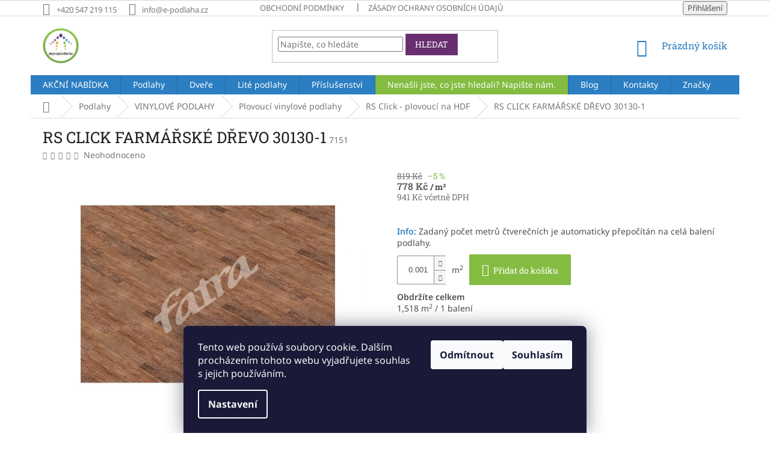

--- FILE ---
content_type: text/html; charset=utf-8
request_url: https://www.e-podlaha.cz/rs-click-farmarske-drevo-30130-1/
body_size: 23793
content:
<!doctype html><html lang="cs" dir="ltr" class="header-background-light external-fonts-loaded"><head><meta charset="utf-8" /><meta name="viewport" content="width=device-width,initial-scale=1" /><title>RS CLICK FARMÁŘSKÉ DŘEVO 30130-1 - E-Podlaha - E-shop s podlahami</title><link rel="preconnect" href="https://cdn.myshoptet.com" /><link rel="dns-prefetch" href="https://cdn.myshoptet.com" /><link rel="preload" href="https://cdn.myshoptet.com/prj/dist/master/cms/libs/jquery/jquery-1.11.3.min.js" as="script" /><link href="https://cdn.myshoptet.com/prj/dist/master/cms/templates/frontend_templates/shared/css/font-face/noto-sans.css" rel="stylesheet"><link href="https://cdn.myshoptet.com/prj/dist/master/cms/templates/frontend_templates/shared/css/font-face/roboto-slab.css" rel="stylesheet"><link href="https://cdn.myshoptet.com/prj/dist/master/shop/dist/font-shoptet-11.css.62c94c7785ff2cea73b2.css" rel="stylesheet"><script>
dataLayer = [];
dataLayer.push({'shoptet' : {
    "pageId": 1652,
    "pageType": "productDetail",
    "currency": "CZK",
    "currencyInfo": {
        "decimalSeparator": ",",
        "exchangeRate": 1,
        "priceDecimalPlaces": 0,
        "symbol": "K\u010d",
        "symbolLeft": 0,
        "thousandSeparator": " "
    },
    "language": "cs",
    "projectId": 187804,
    "product": {
        "id": 7169,
        "guid": "c6f45c4a-7ff0-11ea-88d9-ecf4bbd76e50",
        "hasVariants": false,
        "codes": [
            {
                "code": 7151
            }
        ],
        "code": "7151",
        "name": "RS CLICK FARM\u00c1\u0158SK\u00c9 D\u0158EVO 30130-1",
        "appendix": "",
        "weight": 0,
        "currentCategory": "Podlahy | VINYLOV\u00c9 PODLAHY | Plovouc\u00ed vinylov\u00e9 podlahy | RS Click - plovouc\u00ed na HDF",
        "currentCategoryGuid": "1d116aca-7805-11ea-beb1-002590dad85e",
        "defaultCategory": "Podlahy | VINYLOV\u00c9 PODLAHY | Plovouc\u00ed vinylov\u00e9 podlahy | RS Click - plovouc\u00ed na HDF",
        "defaultCategoryGuid": "1d116aca-7805-11ea-beb1-002590dad85e",
        "currency": "CZK",
        "priceWithVat": 941
    },
    "stocks": [
        {
            "id": "ext",
            "title": "Sklad",
            "isDeliveryPoint": 0,
            "visibleOnEshop": 1
        }
    ],
    "cartInfo": {
        "id": null,
        "freeShipping": false,
        "freeShippingFrom": 15000,
        "leftToFreeGift": {
            "formattedPrice": "0 K\u010d",
            "priceLeft": 0
        },
        "freeGift": false,
        "leftToFreeShipping": {
            "priceLeft": 15000,
            "dependOnRegion": 0,
            "formattedPrice": "15 000 K\u010d"
        },
        "discountCoupon": [],
        "getNoBillingShippingPrice": {
            "withoutVat": 0,
            "vat": 0,
            "withVat": 0
        },
        "cartItems": [],
        "taxMode": "ORDINARY"
    },
    "cart": [],
    "customer": {
        "priceRatio": 1,
        "priceListId": 1,
        "groupId": null,
        "registered": false,
        "mainAccount": false
    }
}});
dataLayer.push({'cookie_consent' : {
    "marketing": "denied",
    "analytics": "denied"
}});
document.addEventListener('DOMContentLoaded', function() {
    shoptet.consent.onAccept(function(agreements) {
        if (agreements.length == 0) {
            return;
        }
        dataLayer.push({
            'cookie_consent' : {
                'marketing' : (agreements.includes(shoptet.config.cookiesConsentOptPersonalisation)
                    ? 'granted' : 'denied'),
                'analytics': (agreements.includes(shoptet.config.cookiesConsentOptAnalytics)
                    ? 'granted' : 'denied')
            },
            'event': 'cookie_consent'
        });
    });
});
</script>

<!-- Google Tag Manager -->
<script>(function(w,d,s,l,i){w[l]=w[l]||[];w[l].push({'gtm.start':
new Date().getTime(),event:'gtm.js'});var f=d.getElementsByTagName(s)[0],
j=d.createElement(s),dl=l!='dataLayer'?'&l='+l:'';j.async=true;j.src=
'https://www.googletagmanager.com/gtm.js?id='+i+dl;f.parentNode.insertBefore(j,f);
})(window,document,'script','dataLayer','GTM-5CR3BBK');</script>
<!-- End Google Tag Manager -->

<meta property="og:type" content="website"><meta property="og:site_name" content="e-podlaha.cz"><meta property="og:url" content="https://www.e-podlaha.cz/rs-click-farmarske-drevo-30130-1/"><meta property="og:title" content="RS CLICK FARMÁŘSKÉ DŘEVO 30130-1 - E-Podlaha - E-shop s podlahami"><meta name="author" content="E-Podlaha - E-shop s podlahami"><meta name="web_author" content="Shoptet.cz"><meta name="dcterms.rightsHolder" content="www.e-podlaha.cz"><meta name="robots" content="index,follow"><meta property="og:image" content="https://cdn.myshoptet.com/usr/www.e-podlaha.cz/user/shop/big/7169_vinylova-plovouci-podlaha-rs-click-farmarske-drevo-e-podlaha-brno.jpg?60f1c48e"><meta property="og:description" content="RS CLICK FARMÁŘSKÉ DŘEVO 30130-1. "><meta name="description" content="RS CLICK FARMÁŘSKÉ DŘEVO 30130-1. "><meta property="product:price:amount" content="941"><meta property="product:price:currency" content="CZK"><style>:root {--color-primary: #2b7ec1;--color-primary-h: 207;--color-primary-s: 64%;--color-primary-l: 46%;--color-primary-hover: #1997e5;--color-primary-hover-h: 203;--color-primary-hover-s: 80%;--color-primary-hover-l: 50%;--color-secondary: #84bc41;--color-secondary-h: 87;--color-secondary-s: 49%;--color-secondary-l: 50%;--color-secondary-hover: #6aa228;--color-secondary-hover-h: 88;--color-secondary-hover-s: 60%;--color-secondary-hover-l: 40%;--color-tertiary: #692e6f;--color-tertiary-h: 294;--color-tertiary-s: 41%;--color-tertiary-l: 31%;--color-tertiary-hover: #7a4580;--color-tertiary-hover-h: 294;--color-tertiary-hover-s: 30%;--color-tertiary-hover-l: 39%;--color-header-background: #ffffff;--template-font: "Noto Sans";--template-headings-font: "Roboto Slab";--header-background-url: none;--cookies-notice-background: #1A1937;--cookies-notice-color: #F8FAFB;--cookies-notice-button-hover: #f5f5f5;--cookies-notice-link-hover: #27263f;--templates-update-management-preview-mode-content: "Náhled aktualizací šablony je aktivní pro váš prohlížeč."}</style>
    
    <link href="https://cdn.myshoptet.com/prj/dist/master/shop/dist/main-11.less.5a24dcbbdabfd189c152.css" rel="stylesheet" />
        
    <script>var shoptet = shoptet || {};</script>
    <script src="https://cdn.myshoptet.com/prj/dist/master/shop/dist/main-3g-header.js.05f199e7fd2450312de2.js"></script>
<!-- User include --><!-- service 1688(1272) html code header -->
<link rel="stylesheet" href="https://cdn.myshoptet.com/addons/Webotvurci-s-r-o/form-editor/styles.header.min.css?77dab2145bb04d42fa0f08eba30b7d07b553464d">
<!-- project html code header -->
<meta name="facebook-domain-verification" content="vt0gdxumnmustscrmsb552oqcxtdcq" />
<link id='mCSS' rel='stylesheet' media='screen' href='https://www.martinmekyska.cz/klient/marcon/shoptet/css.css?r=7#' />
<!-- /User include --><link rel="shortcut icon" href="/favicon.ico" type="image/x-icon" /><link rel="canonical" href="https://www.e-podlaha.cz/rs-click-farmarske-drevo-30130-1/" /><script>!function(){var t={9196:function(){!function(){var t=/\[object (Boolean|Number|String|Function|Array|Date|RegExp)\]/;function r(r){return null==r?String(r):(r=t.exec(Object.prototype.toString.call(Object(r))))?r[1].toLowerCase():"object"}function n(t,r){return Object.prototype.hasOwnProperty.call(Object(t),r)}function e(t){if(!t||"object"!=r(t)||t.nodeType||t==t.window)return!1;try{if(t.constructor&&!n(t,"constructor")&&!n(t.constructor.prototype,"isPrototypeOf"))return!1}catch(t){return!1}for(var e in t);return void 0===e||n(t,e)}function o(t,r,n){this.b=t,this.f=r||function(){},this.d=!1,this.a={},this.c=[],this.e=function(t){return{set:function(r,n){u(c(r,n),t.a)},get:function(r){return t.get(r)}}}(this),i(this,t,!n);var e=t.push,o=this;t.push=function(){var r=[].slice.call(arguments,0),n=e.apply(t,r);return i(o,r),n}}function i(t,n,o){for(t.c.push.apply(t.c,n);!1===t.d&&0<t.c.length;){if("array"==r(n=t.c.shift()))t:{var i=n,a=t.a;if("string"==r(i[0])){for(var f=i[0].split("."),s=f.pop(),p=(i=i.slice(1),0);p<f.length;p++){if(void 0===a[f[p]])break t;a=a[f[p]]}try{a[s].apply(a,i)}catch(t){}}}else if("function"==typeof n)try{n.call(t.e)}catch(t){}else{if(!e(n))continue;for(var l in n)u(c(l,n[l]),t.a)}o||(t.d=!0,t.f(t.a,n),t.d=!1)}}function c(t,r){for(var n={},e=n,o=t.split("."),i=0;i<o.length-1;i++)e=e[o[i]]={};return e[o[o.length-1]]=r,n}function u(t,o){for(var i in t)if(n(t,i)){var c=t[i];"array"==r(c)?("array"==r(o[i])||(o[i]=[]),u(c,o[i])):e(c)?(e(o[i])||(o[i]={}),u(c,o[i])):o[i]=c}}window.DataLayerHelper=o,o.prototype.get=function(t){var r=this.a;t=t.split(".");for(var n=0;n<t.length;n++){if(void 0===r[t[n]])return;r=r[t[n]]}return r},o.prototype.flatten=function(){this.b.splice(0,this.b.length),this.b[0]={},u(this.a,this.b[0])}}()}},r={};function n(e){var o=r[e];if(void 0!==o)return o.exports;var i=r[e]={exports:{}};return t[e](i,i.exports,n),i.exports}n.n=function(t){var r=t&&t.__esModule?function(){return t.default}:function(){return t};return n.d(r,{a:r}),r},n.d=function(t,r){for(var e in r)n.o(r,e)&&!n.o(t,e)&&Object.defineProperty(t,e,{enumerable:!0,get:r[e]})},n.o=function(t,r){return Object.prototype.hasOwnProperty.call(t,r)},function(){"use strict";n(9196)}()}();</script>    <!-- Global site tag (gtag.js) - Google Analytics -->
    <script async src="https://www.googletagmanager.com/gtag/js?id=G-SVEE8YNHGX"></script>
    <script>
        
        window.dataLayer = window.dataLayer || [];
        function gtag(){dataLayer.push(arguments);}
        

                    console.debug('default consent data');

            gtag('consent', 'default', {"ad_storage":"denied","analytics_storage":"denied","ad_user_data":"denied","ad_personalization":"denied","wait_for_update":500});
            dataLayer.push({
                'event': 'default_consent'
            });
        
        gtag('js', new Date());

                gtag('config', 'UA-113019260-1', { 'groups': "UA" });
        
                gtag('config', 'G-SVEE8YNHGX', {"groups":"GA4","send_page_view":false,"content_group":"productDetail","currency":"CZK","page_language":"cs"});
        
                gtag('config', 'AW-968714677');
        
        
        
        
        
                    gtag('event', 'page_view', {"send_to":"GA4","page_language":"cs","content_group":"productDetail","currency":"CZK"});
        
                gtag('set', 'currency', 'CZK');

        gtag('event', 'view_item', {
            "send_to": "UA",
            "items": [
                {
                    "id": "7151",
                    "name": "RS CLICK FARM\u00c1\u0158SK\u00c9 D\u0158EVO 30130-1",
                    "category": "Podlahy \/ VINYLOV\u00c9 PODLAHY \/ Plovouc\u00ed vinylov\u00e9 podlahy \/ RS Click - plovouc\u00ed na HDF",
                                                            "price": 778
                }
            ]
        });
        
        
        
        
        
                    gtag('event', 'view_item', {"send_to":"GA4","page_language":"cs","content_group":"productDetail","value":778,"currency":"CZK","items":[{"item_id":"7151","item_name":"RS CLICK FARM\u00c1\u0158SK\u00c9 D\u0158EVO 30130-1","item_category":"Podlahy","item_category2":"VINYLOV\u00c9 PODLAHY","item_category3":"Plovouc\u00ed vinylov\u00e9 podlahy","item_category4":"RS Click - plovouc\u00ed na HDF","price":778,"quantity":1,"index":0}]});
        
        
        
        
        
        
        
        document.addEventListener('DOMContentLoaded', function() {
            if (typeof shoptet.tracking !== 'undefined') {
                for (var id in shoptet.tracking.bannersList) {
                    gtag('event', 'view_promotion', {
                        "send_to": "UA",
                        "promotions": [
                            {
                                "id": shoptet.tracking.bannersList[id].id,
                                "name": shoptet.tracking.bannersList[id].name,
                                "position": shoptet.tracking.bannersList[id].position
                            }
                        ]
                    });
                }
            }

            shoptet.consent.onAccept(function(agreements) {
                if (agreements.length !== 0) {
                    console.debug('gtag consent accept');
                    var gtagConsentPayload =  {
                        'ad_storage': agreements.includes(shoptet.config.cookiesConsentOptPersonalisation)
                            ? 'granted' : 'denied',
                        'analytics_storage': agreements.includes(shoptet.config.cookiesConsentOptAnalytics)
                            ? 'granted' : 'denied',
                                                                                                'ad_user_data': agreements.includes(shoptet.config.cookiesConsentOptPersonalisation)
                            ? 'granted' : 'denied',
                        'ad_personalization': agreements.includes(shoptet.config.cookiesConsentOptPersonalisation)
                            ? 'granted' : 'denied',
                        };
                    console.debug('update consent data', gtagConsentPayload);
                    gtag('consent', 'update', gtagConsentPayload);
                    dataLayer.push(
                        { 'event': 'update_consent' }
                    );
                }
            });
        });
    </script>
</head><body class="desktop id-1652 in-rs-click-plovouci-na-hdf template-11 type-product type-detail one-column-body columns-3 ums_forms_redesign--off ums_a11y_category_page--on ums_discussion_rating_forms--off ums_flags_display_unification--on ums_a11y_login--on mobile-header-version-0"><noscript>
    <style>
        #header {
            padding-top: 0;
            position: relative !important;
            top: 0;
        }
        .header-navigation {
            position: relative !important;
        }
        .overall-wrapper {
            margin: 0 !important;
        }
        body:not(.ready) {
            visibility: visible !important;
        }
    </style>
    <div class="no-javascript">
        <div class="no-javascript__title">Musíte změnit nastavení vašeho prohlížeče</div>
        <div class="no-javascript__text">Podívejte se na: <a href="https://www.google.com/support/bin/answer.py?answer=23852">Jak povolit JavaScript ve vašem prohlížeči</a>.</div>
        <div class="no-javascript__text">Pokud používáte software na blokování reklam, může být nutné povolit JavaScript z této stránky.</div>
        <div class="no-javascript__text">Děkujeme.</div>
    </div>
</noscript>

        <div id="fb-root"></div>
        <script>
            window.fbAsyncInit = function() {
                FB.init({
                    autoLogAppEvents : true,
                    xfbml            : true,
                    version          : 'v24.0'
                });
            };
        </script>
        <script async defer crossorigin="anonymous" src="https://connect.facebook.net/cs_CZ/sdk.js#xfbml=1&version=v24.0"></script>
<!-- Google Tag Manager (noscript) -->
<noscript><iframe src="https://www.googletagmanager.com/ns.html?id=GTM-5CR3BBK"
height="0" width="0" style="display:none;visibility:hidden"></iframe></noscript>
<!-- End Google Tag Manager (noscript) -->

    <div class="siteCookies siteCookies--bottom siteCookies--dark js-siteCookies" role="dialog" data-testid="cookiesPopup" data-nosnippet>
        <div class="siteCookies__form">
            <div class="siteCookies__content">
                <div class="siteCookies__text">
                    Tento web používá soubory cookie. Dalším procházením tohoto webu vyjadřujete souhlas s jejich používáním.
                </div>
                <p class="siteCookies__links">
                    <button class="siteCookies__link js-cookies-settings" aria-label="Nastavení cookies" data-testid="cookiesSettings">Nastavení</button>
                </p>
            </div>
            <div class="siteCookies__buttonWrap">
                                    <button class="siteCookies__button js-cookiesConsentSubmit" value="reject" aria-label="Odmítnout cookies" data-testid="buttonCookiesReject">Odmítnout</button>
                                <button class="siteCookies__button js-cookiesConsentSubmit" value="all" aria-label="Přijmout cookies" data-testid="buttonCookiesAccept">Souhlasím</button>
            </div>
        </div>
        <script>
            document.addEventListener("DOMContentLoaded", () => {
                const siteCookies = document.querySelector('.js-siteCookies');
                document.addEventListener("scroll", shoptet.common.throttle(() => {
                    const st = document.documentElement.scrollTop;
                    if (st > 1) {
                        siteCookies.classList.add('siteCookies--scrolled');
                    } else {
                        siteCookies.classList.remove('siteCookies--scrolled');
                    }
                }, 100));
            });
        </script>
    </div>
<a href="#content" class="skip-link sr-only">Přejít na obsah</a><div class="overall-wrapper"><div class="user-action"><div class="container">
    <div class="user-action-in">
                    <div id="login" class="user-action-login popup-widget login-widget" role="dialog" aria-labelledby="loginHeading">
        <div class="popup-widget-inner">
                            <h2 id="loginHeading">Přihlášení k vašemu účtu</h2><div id="customerLogin"><form action="/action/Customer/Login/" method="post" id="formLoginIncluded" class="csrf-enabled formLogin" data-testid="formLogin"><input type="hidden" name="referer" value="" /><div class="form-group"><div class="input-wrapper email js-validated-element-wrapper no-label"><input type="email" name="email" class="form-control" autofocus placeholder="E-mailová adresa (např. jan@novak.cz)" data-testid="inputEmail" autocomplete="email" required /></div></div><div class="form-group"><div class="input-wrapper password js-validated-element-wrapper no-label"><input type="password" name="password" class="form-control" placeholder="Heslo" data-testid="inputPassword" autocomplete="current-password" required /><span class="no-display">Nemůžete vyplnit toto pole</span><input type="text" name="surname" value="" class="no-display" /></div></div><div class="form-group"><div class="login-wrapper"><button type="submit" class="btn btn-secondary btn-text btn-login" data-testid="buttonSubmit">Přihlásit se</button><div class="password-helper"><a href="/registrace/" data-testid="signup" rel="nofollow">Nová registrace</a><a href="/klient/zapomenute-heslo/" rel="nofollow">Zapomenuté heslo</a></div></div></div></form>
</div>                    </div>
    </div>

                            <div id="cart-widget" class="user-action-cart popup-widget cart-widget loader-wrapper" data-testid="popupCartWidget" role="dialog" aria-hidden="true">
    <div class="popup-widget-inner cart-widget-inner place-cart-here">
        <div class="loader-overlay">
            <div class="loader"></div>
        </div>
    </div>

    <div class="cart-widget-button">
        <a href="/kosik/" class="btn btn-conversion" id="continue-order-button" rel="nofollow" data-testid="buttonNextStep">Pokračovat do košíku</a>
    </div>
</div>
            </div>
</div>
</div><div class="top-navigation-bar" data-testid="topNavigationBar">

    <div class="container">

        <div class="top-navigation-contacts">
            <strong>Zákaznická podpora:</strong><a href="tel:+420547219115" class="project-phone" aria-label="Zavolat na +420547219115" data-testid="contactboxPhone"><span>+420 547 219 115</span></a><a href="mailto:info@e-podlaha.cz" class="project-email" data-testid="contactboxEmail"><span>info@e-podlaha.cz</span></a>        </div>

                            <div class="top-navigation-menu">
                <div class="top-navigation-menu-trigger"></div>
                <ul class="top-navigation-bar-menu">
                                            <li class="top-navigation-menu-item-39">
                            <a href="/obchodni-podminky/">Obchodní podmínky</a>
                        </li>
                                            <li class="top-navigation-menu-item-1063">
                            <a href="/zasady-ochrany-osobnich-udaju/">Zásady ochrany osobních údajů</a>
                        </li>
                                    </ul>
                <ul class="top-navigation-bar-menu-helper"></ul>
            </div>
        
        <div class="top-navigation-tools">
            <div class="responsive-tools">
                <a href="#" class="toggle-window" data-target="search" aria-label="Hledat" data-testid="linkSearchIcon"></a>
                                                            <a href="#" class="toggle-window" data-target="login"></a>
                                                    <a href="#" class="toggle-window" data-target="navigation" aria-label="Menu" data-testid="hamburgerMenu"></a>
            </div>
                        <button class="top-nav-button top-nav-button-login toggle-window" type="button" data-target="login" aria-haspopup="dialog" aria-controls="login" aria-expanded="false" data-testid="signin"><span>Přihlášení</span></button>        </div>

    </div>

</div>
<header id="header"><div class="container navigation-wrapper">
    <div class="header-top">
        <div class="site-name-wrapper">
            <div class="site-name"><a href="/" data-testid="linkWebsiteLogo"><img src="https://cdn.myshoptet.com/usr/www.e-podlaha.cz/user/logos/ttt-1.png" alt="E-Podlaha - E-shop s podlahami" fetchpriority="low" /></a></div>        </div>
        <div class="search" itemscope itemtype="https://schema.org/WebSite">
            <meta itemprop="headline" content="RS Click - plovoucí na HDF"/><meta itemprop="url" content="https://www.e-podlaha.cz"/><meta itemprop="text" content="RS CLICK FARMÁŘSKÉ DŘEVO 30130-1. "/>            <form action="/action/ProductSearch/prepareString/" method="post"
    id="formSearchForm" class="search-form compact-form js-search-main"
    itemprop="potentialAction" itemscope itemtype="https://schema.org/SearchAction" data-testid="searchForm">
    <fieldset>
        <meta itemprop="target"
            content="https://www.e-podlaha.cz/vyhledavani/?string={string}"/>
        <input type="hidden" name="language" value="cs"/>
        
            
<input
    type="search"
    name="string"
        class="query-input form-control search-input js-search-input"
    placeholder="Napište, co hledáte"
    autocomplete="off"
    required
    itemprop="query-input"
    aria-label="Vyhledávání"
    data-testid="searchInput"
>
            <button type="submit" class="btn btn-default" data-testid="searchBtn">Hledat</button>
        
    </fieldset>
</form>
        </div>
        <div class="navigation-buttons">
                
    <a href="/kosik/" class="btn btn-icon toggle-window cart-count" data-target="cart" data-hover="true" data-redirect="true" data-testid="headerCart" rel="nofollow" aria-haspopup="dialog" aria-expanded="false" aria-controls="cart-widget">
        
                <span class="sr-only">Nákupní košík</span>
        
            <span class="cart-price visible-lg-inline-block" data-testid="headerCartPrice">
                                    Prázdný košík                            </span>
        
    
            </a>
        </div>
    </div>
    <nav id="navigation" aria-label="Hlavní menu" data-collapsible="true"><div class="navigation-in menu"><ul class="menu-level-1" role="menubar" data-testid="headerMenuItems"><li class="menu-item-1911 ext" role="none"><a href="/akcni-nabidka/" data-testid="headerMenuItem" role="menuitem" aria-haspopup="true" aria-expanded="false"><b>AKČNÍ NABÍDKA</b><span class="submenu-arrow"></span></a><ul class="menu-level-2" aria-label="AKČNÍ NABÍDKA" tabindex="-1" role="menu"><li class="menu-item-1914 has-third-level" role="none"><a href="/drevene-podlahy-2/" class="menu-image" data-testid="headerMenuItem" tabindex="-1" aria-hidden="true"><img src="data:image/svg+xml,%3Csvg%20width%3D%22140%22%20height%3D%22100%22%20xmlns%3D%22http%3A%2F%2Fwww.w3.org%2F2000%2Fsvg%22%3E%3C%2Fsvg%3E" alt="" aria-hidden="true" width="140" height="100"  data-src="https://cdn.myshoptet.com/usr/www.e-podlaha.cz/user/categories/thumb/drevena_trivrstva_podlaha_akcni_nabidka_plovouci_drevene_lepene_podlahy_brno_nejlevnejsi_kvalitni_levne_do_bytu_komercniie-podlaha.jpeg" fetchpriority="low" /></a><div><a href="/drevene-podlahy-2/" data-testid="headerMenuItem" role="menuitem"><span>Dřevěné podlahy</span></a>
                                                    <ul class="menu-level-3" role="menu">
                                                                    <li class="menu-item-697" role="none">
                                        <a href="/akcni-nabidka-scheucher/" data-testid="headerMenuItem" role="menuitem">
                                            AKČNÍ NABÍDKA - SCHEUCHER</a>,                                    </li>
                                                                    <li class="menu-item-1790" role="none">
                                        <a href="/akcni-nabidka-premium-wood-click/" data-testid="headerMenuItem" role="menuitem">
                                            AKČNÍ NABÍDKA - PREMIUM WOOD CLICK</a>,                                    </li>
                                                                    <li class="menu-item-2100" role="none">
                                        <a href="/akcni-nabidka---barlinek/" data-testid="headerMenuItem" role="menuitem">
                                            AKČNÍ NABÍDKA - BARLINEK</a>                                    </li>
                                                            </ul>
                        </div></li><li class="menu-item-1917 has-third-level" role="none"><a href="/vinylove-podlahy-2/" class="menu-image" data-testid="headerMenuItem" tabindex="-1" aria-hidden="true"><img src="data:image/svg+xml,%3Csvg%20width%3D%22140%22%20height%3D%22100%22%20xmlns%3D%22http%3A%2F%2Fwww.w3.org%2F2000%2Fsvg%22%3E%3C%2Fsvg%3E" alt="" aria-hidden="true" width="140" height="100"  data-src="https://cdn.myshoptet.com/usr/www.e-podlaha.cz/user/categories/thumb/vinylova_podlaha_akcni_nabidka_plovouci_lepene_vinylove_podlahy_brno_nejlevnejsi_kvalitni_levne_do_bytu_komercniie-podlaha.jpeg" fetchpriority="low" /></a><div><a href="/vinylove-podlahy-2/" data-testid="headerMenuItem" role="menuitem"><span>Vinylové podlahy</span></a>
                                                    <ul class="menu-level-3" role="menu">
                                                                    <li class="menu-item-1893" role="none">
                                        <a href="/akce-spc-vinylove-podlahy-/" data-testid="headerMenuItem" role="menuitem">
                                            AKCE SPC Vinylové podlahy</a>,                                    </li>
                                                                    <li class="menu-item-1890" role="none">
                                        <a href="/akce-lepene-vinylove-podlahy/" data-testid="headerMenuItem" role="menuitem">
                                            AKCE Lepené vinylové podlahy</a>                                    </li>
                                                            </ul>
                        </div></li></ul></li>
<li class="menu-item-685 ext" role="none"><a href="/podlahy/" data-testid="headerMenuItem" role="menuitem" aria-haspopup="true" aria-expanded="false"><b>Podlahy</b><span class="submenu-arrow"></span></a><ul class="menu-level-2" aria-label="Podlahy" tabindex="-1" role="menu"><li class="menu-item-703 has-third-level" role="none"><a href="/drevene-podlahy/" class="menu-image" data-testid="headerMenuItem" tabindex="-1" aria-hidden="true"><img src="data:image/svg+xml,%3Csvg%20width%3D%22140%22%20height%3D%22100%22%20xmlns%3D%22http%3A%2F%2Fwww.w3.org%2F2000%2Fsvg%22%3E%3C%2Fsvg%3E" alt="" aria-hidden="true" width="140" height="100"  data-src="https://cdn.myshoptet.com/usr/www.e-podlaha.cz/user/categories/thumb/drevena_podlaha_oak_sludge_dvouvrstva_brno_strawberry_parkett-e-podlaha.jpg" fetchpriority="low" /></a><div><a href="/drevene-podlahy/" data-testid="headerMenuItem" role="menuitem"><span>DŘEVĚNÉ PODLAHY</span></a>
                                                    <ul class="menu-level-3" role="menu">
                                                                    <li class="menu-item-724" role="none">
                                        <a href="/drevene-podlahy-parador/" data-testid="headerMenuItem" role="menuitem">
                                            Parador</a>,                                    </li>
                                                                    <li class="menu-item-715" role="none">
                                        <a href="/drevene-podlahy-barlinek/" data-testid="headerMenuItem" role="menuitem">
                                            Barlinek</a>,                                    </li>
                                                                    <li class="menu-item-718" role="none">
                                        <a href="/drevene-podlahy-scheucher/" data-testid="headerMenuItem" role="menuitem">
                                            Scheucher</a>,                                    </li>
                                                                    <li class="menu-item-2094" role="none">
                                        <a href="/drevene-podlahy---premium-wood/" data-testid="headerMenuItem" role="menuitem">
                                            Dřevěné podlahy - Premium wood</a>                                    </li>
                                                            </ul>
                        </div></li><li class="menu-item-706 has-third-level" role="none"><a href="/vinylove-podlahy/" class="menu-image" data-testid="headerMenuItem" tabindex="-1" aria-hidden="true"><img src="data:image/svg+xml,%3Csvg%20width%3D%22140%22%20height%3D%22100%22%20xmlns%3D%22http%3A%2F%2Fwww.w3.org%2F2000%2Fsvg%22%3E%3C%2Fsvg%3E" alt="" aria-hidden="true" width="140" height="100"  data-src="https://cdn.myshoptet.com/usr/www.e-podlaha.cz/user/categories/thumb/vinylove_podlahy_brno_e-podlaha.jpg" fetchpriority="low" /></a><div><a href="/vinylove-podlahy/" data-testid="headerMenuItem" role="menuitem"><span>VINYLOVÉ PODLAHY</span></a>
                                                    <ul class="menu-level-3" role="menu">
                                                                    <li class="menu-item-790" role="none">
                                        <a href="/lepene-vinylove-podlahy/" data-testid="headerMenuItem" role="menuitem">
                                            Lepené Vinylové podlahy</a>,                                    </li>
                                                                    <li class="menu-item-808" role="none">
                                        <a href="/plovouci-vinylove-podlahy/" data-testid="headerMenuItem" role="menuitem">
                                            Plovoucí vinylové podlahy</a>                                    </li>
                                                            </ul>
                        </div></li><li class="menu-item-709 has-third-level" role="none"><a href="/laminatove-podlahy/" class="menu-image" data-testid="headerMenuItem" tabindex="-1" aria-hidden="true"><img src="data:image/svg+xml,%3Csvg%20width%3D%22140%22%20height%3D%22100%22%20xmlns%3D%22http%3A%2F%2Fwww.w3.org%2F2000%2Fsvg%22%3E%3C%2Fsvg%3E" alt="" aria-hidden="true" width="140" height="100"  data-src="https://cdn.myshoptet.com/usr/www.e-podlaha.cz/user/categories/thumb/laminatove_podlahy_plovouci_brno_e-podlaha.jpg" fetchpriority="low" /></a><div><a href="/laminatove-podlahy/" data-testid="headerMenuItem" role="menuitem"><span>LAMINÁTOVÉ PODLAHY</span></a>
                                                    <ul class="menu-level-3" role="menu">
                                                                    <li class="menu-item-895" role="none">
                                        <a href="/vyprodej-laminatovych-podlah/" data-testid="headerMenuItem" role="menuitem">
                                            VÝPRODEJ LAMINÁTOVÝCH PODLAH</a>,                                    </li>
                                                                    <li class="menu-item-898" role="none">
                                        <a href="/quick-step-laminatove-podlahy/" data-testid="headerMenuItem" role="menuitem">
                                            Quick-Step laminátové podlahy</a>,                                    </li>
                                                                    <li class="menu-item-2043" role="none">
                                        <a href="/egger25-laminatove-podlahy/" data-testid="headerMenuItem" role="menuitem">
                                            EGGER25+ - Laminátové podlahy</a>                                    </li>
                                                            </ul>
                        </div></li><li class="menu-item-712 has-third-level" role="none"><a href="/pvc-v-metrazi/" class="menu-image" data-testid="headerMenuItem" tabindex="-1" aria-hidden="true"><img src="data:image/svg+xml,%3Csvg%20width%3D%22140%22%20height%3D%22100%22%20xmlns%3D%22http%3A%2F%2Fwww.w3.org%2F2000%2Fsvg%22%3E%3C%2Fsvg%3E" alt="" aria-hidden="true" width="140" height="100"  data-src="https://cdn.myshoptet.com/usr/www.e-podlaha.cz/user/categories/thumb/pvc_v_metrazi_vinylove_podlahy_brno_e-podlaha.jpg" fetchpriority="low" /></a><div><a href="/pvc-v-metrazi/" data-testid="headerMenuItem" role="menuitem"><span>PVC V METRÁŽI</span></a>
                                                    <ul class="menu-level-3" role="menu">
                                                                    <li class="menu-item-796" role="none">
                                        <a href="/altro/" data-testid="headerMenuItem" role="menuitem">
                                            Altro</a>,                                    </li>
                                                                    <li class="menu-item-976" role="none">
                                        <a href="/tarkett-podlahy/" data-testid="headerMenuItem" role="menuitem">
                                            Tarkett podlahy</a>,                                    </li>
                                                                    <li class="menu-item-991" role="none">
                                        <a href="/vinylove-podlahy-pvc-v-metraz-gerflor/" data-testid="headerMenuItem" role="menuitem">
                                            PVC v metráži - Gerflor</a>,                                    </li>
                                                                    <li class="menu-item-1661" role="none">
                                        <a href="/velvet-floor/" data-testid="headerMenuItem" role="menuitem">
                                            Velvet floor</a>                                    </li>
                                                            </ul>
                        </div></li><li class="menu-item-1386" role="none"><a href="/lite-podlahy/" class="menu-image" data-testid="headerMenuItem" tabindex="-1" aria-hidden="true"><img src="data:image/svg+xml,%3Csvg%20width%3D%22140%22%20height%3D%22100%22%20xmlns%3D%22http%3A%2F%2Fwww.w3.org%2F2000%2Fsvg%22%3E%3C%2Fsvg%3E" alt="" aria-hidden="true" width="140" height="100"  data-src="https://cdn.myshoptet.com/usr/www.e-podlaha.cz/user/categories/thumb/anhydritove-podlahy-brno.jpg" fetchpriority="low" /></a><div><a href="/lite-podlahy/" data-testid="headerMenuItem" role="menuitem"><span>Lité podlahy</span></a>
                        </div></li><li class="menu-item-1362" role="none"><a href="/terasy/" class="menu-image" data-testid="headerMenuItem" tabindex="-1" aria-hidden="true"><img src="data:image/svg+xml,%3Csvg%20width%3D%22140%22%20height%3D%22100%22%20xmlns%3D%22http%3A%2F%2Fwww.w3.org%2F2000%2Fsvg%22%3E%3C%2Fsvg%3E" alt="" aria-hidden="true" width="140" height="100"  data-src="https://cdn.myshoptet.com/usr/www.e-podlaha.cz/user/categories/thumb/podlahy.jpg" fetchpriority="low" /></a><div><a href="/terasy/" data-testid="headerMenuItem" role="menuitem"><span>Terasy</span></a>
                        </div></li><li class="menu-item-1069 has-third-level" role="none"><a href="/prislusenstvi/" class="menu-image" data-testid="headerMenuItem" tabindex="-1" aria-hidden="true"><img src="data:image/svg+xml,%3Csvg%20width%3D%22140%22%20height%3D%22100%22%20xmlns%3D%22http%3A%2F%2Fwww.w3.org%2F2000%2Fsvg%22%3E%3C%2Fsvg%3E" alt="" aria-hidden="true" width="140" height="100"  data-src="https://cdn.myshoptet.com/usr/www.e-podlaha.cz/user/categories/thumb/lll.jpg" fetchpriority="low" /></a><div><a href="/prislusenstvi/" data-testid="headerMenuItem" role="menuitem"><span>Příslušenství</span></a>
                                                    <ul class="menu-level-3" role="menu">
                                                                    <li class="menu-item-694" role="none">
                                        <a href="/cistici-prostredky/" data-testid="headerMenuItem" role="menuitem">
                                            Čistící prostředky</a>,                                    </li>
                                                                    <li class="menu-item-1929" role="none">
                                        <a href="/obvodove-listy/" data-testid="headerMenuItem" role="menuitem">
                                            Obvodové lišty</a>,                                    </li>
                                                                    <li class="menu-item-1959" role="none">
                                        <a href="/lepidla/" data-testid="headerMenuItem" role="menuitem">
                                            Lepidla</a>,                                    </li>
                                                                    <li class="menu-item-2070" role="none">
                                        <a href="/prechodove-listy--profily/" data-testid="headerMenuItem" role="menuitem">
                                            Přechodové lišty, profily</a>                                    </li>
                                                            </ul>
                        </div></li><li class="menu-item-1837" role="none"><a href="/montaz-podlah-2/" class="menu-image" data-testid="headerMenuItem" tabindex="-1" aria-hidden="true"><img src="data:image/svg+xml,%3Csvg%20width%3D%22140%22%20height%3D%22100%22%20xmlns%3D%22http%3A%2F%2Fwww.w3.org%2F2000%2Fsvg%22%3E%3C%2Fsvg%3E" alt="" aria-hidden="true" width="140" height="100"  data-src="https://cdn.myshoptet.com/usr/www.e-podlaha.cz/user/categories/thumb/montaz_podlahy_brno_vinylove_drevene_laminatove_podlahy_brno.jpg" fetchpriority="low" /></a><div><a href="/montaz-podlah-2/" data-testid="headerMenuItem" role="menuitem"><span>Montáž podlah</span></a>
                        </div></li></ul></li>
<li class="menu-item-688 ext" role="none"><a href="/dvere/" data-testid="headerMenuItem" role="menuitem" aria-haspopup="true" aria-expanded="false"><b>Dveře</b><span class="submenu-arrow"></span></a><ul class="menu-level-2" aria-label="Dveře" tabindex="-1" role="menu"><li class="menu-item-1446 has-third-level" role="none"><a href="/interierove-dvere-2/" class="menu-image" data-testid="headerMenuItem" tabindex="-1" aria-hidden="true"><img src="data:image/svg+xml,%3Csvg%20width%3D%22140%22%20height%3D%22100%22%20xmlns%3D%22http%3A%2F%2Fwww.w3.org%2F2000%2Fsvg%22%3E%3C%2Fsvg%3E" alt="" aria-hidden="true" width="140" height="100"  data-src="https://cdn.myshoptet.com/usr/www.e-podlaha.cz/user/categories/thumb/erca.jpg" fetchpriority="low" /></a><div><a href="/interierove-dvere-2/" data-testid="headerMenuItem" role="menuitem"><span>Interiérové dveře</span></a>
                                                    <ul class="menu-level-3" role="menu">
                                                                    <li class="menu-item-1954" role="none">
                                        <a href="/oblozeni-kovove-zarubne--okz/" data-testid="headerMenuItem" role="menuitem">
                                            Obložení kovové zárubně (OKZ)</a>,                                    </li>
                                                                    <li class="menu-item-1748" role="none">
                                        <a href="/vasco-doors/" data-testid="headerMenuItem" role="menuitem">
                                            Vasco Doors</a>,                                    </li>
                                                                    <li class="menu-item-1751" role="none">
                                        <a href="/zlomek/" data-testid="headerMenuItem" role="menuitem">
                                            Zlomek</a>,                                    </li>
                                                                    <li class="menu-item-1754" role="none">
                                        <a href="/porta/" data-testid="headerMenuItem" role="menuitem">
                                            Porta</a>,                                    </li>
                                                                    <li class="menu-item-1757" role="none">
                                        <a href="/kasard/" data-testid="headerMenuItem" role="menuitem">
                                            Kasard</a>,                                    </li>
                                                                    <li class="menu-item-1760" role="none">
                                        <a href="/erkado-2/" data-testid="headerMenuItem" role="menuitem">
                                            ERKADO</a>,                                    </li>
                                                                    <li class="menu-item-1951" role="none">
                                        <a href="/dvere-skladem/" data-testid="headerMenuItem" role="menuitem">
                                            DVEŘE SKLADEM</a>,                                    </li>
                                                                    <li class="menu-item-1962" role="none">
                                        <a href="/hormann/" data-testid="headerMenuItem" role="menuitem">
                                            Hörmann</a>                                    </li>
                                                            </ul>
                        </div></li><li class="menu-item-1443" role="none"><a href="/ht-dvere/" class="menu-image" data-testid="headerMenuItem" tabindex="-1" aria-hidden="true"><img src="data:image/svg+xml,%3Csvg%20width%3D%22140%22%20height%3D%22100%22%20xmlns%3D%22http%3A%2F%2Fwww.w3.org%2F2000%2Fsvg%22%3E%3C%2Fsvg%3E" alt="" aria-hidden="true" width="140" height="100"  data-src="https://cdn.myshoptet.com/usr/www.e-podlaha.cz/user/categories/thumb/ht.jpg" fetchpriority="low" /></a><div><a href="/ht-dvere/" data-testid="headerMenuItem" role="menuitem"><span>HT Dveře</span></a>
                        </div></li><li class="menu-item-1834" role="none"><a href="/montaz-dveri-2/" class="menu-image" data-testid="headerMenuItem" tabindex="-1" aria-hidden="true"><img src="data:image/svg+xml,%3Csvg%20width%3D%22140%22%20height%3D%22100%22%20xmlns%3D%22http%3A%2F%2Fwww.w3.org%2F2000%2Fsvg%22%3E%3C%2Fsvg%3E" alt="" aria-hidden="true" width="140" height="100"  data-src="https://cdn.myshoptet.com/usr/www.e-podlaha.cz/user/categories/thumb/dvere-montaz-dveri-brno-erkado-vasco-grimax-zlomek-e-podlaha.png" fetchpriority="low" /></a><div><a href="/montaz-dveri-2/" data-testid="headerMenuItem" role="menuitem"><span>Montáž dveří</span></a>
                        </div></li><li class="menu-item-2085 has-third-level" role="none"><a href="/interierova-dvere-skladem/" class="menu-image" data-testid="headerMenuItem" tabindex="-1" aria-hidden="true"><img src="data:image/svg+xml,%3Csvg%20width%3D%22140%22%20height%3D%22100%22%20xmlns%3D%22http%3A%2F%2Fwww.w3.org%2F2000%2Fsvg%22%3E%3C%2Fsvg%3E" alt="" aria-hidden="true" width="140" height="100"  data-src="https://cdn.myshoptet.com/prj/dist/master/cms/templates/frontend_templates/00/img/folder.svg" fetchpriority="low" /></a><div><a href="/interierova-dvere-skladem/" data-testid="headerMenuItem" role="menuitem"><span>Interiérové dveře skladem</span></a>
                                                    <ul class="menu-level-3" role="menu">
                                                                    <li class="menu-item-2088" role="none">
                                        <a href="/interierove-dvere---skladem/" data-testid="headerMenuItem" role="menuitem">
                                            Interiérové dveře - skladem</a>,                                    </li>
                                                                    <li class="menu-item-2091" role="none">
                                        <a href="/oblozkove-zarubne-skladem/" data-testid="headerMenuItem" role="menuitem">
                                            Obložkové zárubně skladem</a>                                    </li>
                                                            </ul>
                        </div></li></ul></li>
<li class="menu-item-1081" role="none"><a href="/lite-podlahy-brno/" data-testid="headerMenuItem" role="menuitem" aria-expanded="false"><b>Lité podlahy</b></a></li>
<li class="menu-item-1069 ext" role="none"><a href="/prislusenstvi/" data-testid="headerMenuItem" role="menuitem" aria-haspopup="true" aria-expanded="false"><b>Příslušenství</b><span class="submenu-arrow"></span></a><ul class="menu-level-2" aria-label="Příslušenství" tabindex="-1" role="menu"><li class="menu-item-694" role="none"><a href="/cistici-prostredky/" class="menu-image" data-testid="headerMenuItem" tabindex="-1" aria-hidden="true"><img src="data:image/svg+xml,%3Csvg%20width%3D%22140%22%20height%3D%22100%22%20xmlns%3D%22http%3A%2F%2Fwww.w3.org%2F2000%2Fsvg%22%3E%3C%2Fsvg%3E" alt="" aria-hidden="true" width="140" height="100"  data-src="https://cdn.myshoptet.com/usr/www.e-podlaha.cz/user/categories/thumb/3547_cistici-prostredek-pro-laminatovou-podlahu-750ml-pq26--quick-step.png" fetchpriority="low" /></a><div><a href="/cistici-prostredky/" data-testid="headerMenuItem" role="menuitem"><span>Čistící prostředky</span></a>
                        </div></li><li class="menu-item-1929 has-third-level" role="none"><a href="/obvodove-listy/" class="menu-image" data-testid="headerMenuItem" tabindex="-1" aria-hidden="true"><img src="data:image/svg+xml,%3Csvg%20width%3D%22140%22%20height%3D%22100%22%20xmlns%3D%22http%3A%2F%2Fwww.w3.org%2F2000%2Fsvg%22%3E%3C%2Fsvg%3E" alt="" aria-hidden="true" width="140" height="100"  data-src="https://cdn.myshoptet.com/usr/www.e-podlaha.cz/user/categories/thumb/podloahova_obvodova_lista_dolken_vinylove_podlahy_soklova_lista_nejlevnejsi_brnoie-podlaha.png" fetchpriority="low" /></a><div><a href="/obvodove-listy/" data-testid="headerMenuItem" role="menuitem"><span>Obvodové lišty</span></a>
                                                    <ul class="menu-level-3" role="menu">
                                                                    <li class="menu-item-2082" role="none">
                                        <a href="/original-obvodova-lista-gerflor/" data-testid="headerMenuItem" role="menuitem">
                                            Originál obvodová lišta Gerflor</a>,                                    </li>
                                                                    <li class="menu-item-1932" role="none">
                                        <a href="/obvodove-listy-dolken/" data-testid="headerMenuItem" role="menuitem">
                                            Döllken EP60</a>,                                    </li>
                                                                    <li class="menu-item-1934" role="none">
                                        <a href="/dollken-slk50/" data-testid="headerMenuItem" role="menuitem">
                                            Dollken SLK50</a>,                                    </li>
                                                                    <li class="menu-item-1968" role="none">
                                        <a href="/falquon-listy/" data-testid="headerMenuItem" role="menuitem">
                                            Falquon</a>,                                    </li>
                                                                    <li class="menu-item-2073" role="none">
                                        <a href="/obvodove-listy-acara/" data-testid="headerMenuItem" role="menuitem">
                                            Obvodové lišty ACARA</a>,                                    </li>
                                                                    <li class="menu-item-2097" role="none">
                                        <a href="/drevene-obvodove-listy/" data-testid="headerMenuItem" role="menuitem">
                                            Dřevěné obvodové lišty</a>                                    </li>
                                                            </ul>
                        </div></li><li class="menu-item-1959" role="none"><a href="/lepidla/" class="menu-image" data-testid="headerMenuItem" tabindex="-1" aria-hidden="true"><img src="data:image/svg+xml,%3Csvg%20width%3D%22140%22%20height%3D%22100%22%20xmlns%3D%22http%3A%2F%2Fwww.w3.org%2F2000%2Fsvg%22%3E%3C%2Fsvg%3E" alt="" aria-hidden="true" width="140" height="100"  data-src="https://cdn.myshoptet.com/prj/dist/master/cms/templates/frontend_templates/00/img/folder.svg" fetchpriority="low" /></a><div><a href="/lepidla/" data-testid="headerMenuItem" role="menuitem"><span>Lepidla</span></a>
                        </div></li><li class="menu-item-2070" role="none"><a href="/prechodove-listy--profily/" class="menu-image" data-testid="headerMenuItem" tabindex="-1" aria-hidden="true"><img src="data:image/svg+xml,%3Csvg%20width%3D%22140%22%20height%3D%22100%22%20xmlns%3D%22http%3A%2F%2Fwww.w3.org%2F2000%2Fsvg%22%3E%3C%2Fsvg%3E" alt="" aria-hidden="true" width="140" height="100"  data-src="https://cdn.myshoptet.com/prj/dist/master/cms/templates/frontend_templates/00/img/folder.svg" fetchpriority="low" /></a><div><a href="/prechodove-listy--profily/" data-testid="headerMenuItem" role="menuitem"><span>Přechodové lišty, profily</span></a>
                        </div></li></ul></li>
<li class="menu-item-1485" role="none"><a href="/nenasli-jste--co-jste-hledali--napiste-nam/" data-testid="headerMenuItem" role="menuitem" aria-expanded="false"><b>Nenašli jste, co jste hledali? Napište nám.</b></a></li>
<li class="menu-item-997 ext" role="none"><a href="/blog/" data-testid="headerMenuItem" role="menuitem" aria-haspopup="true" aria-expanded="false"><b>Blog</b><span class="submenu-arrow"></span></a><ul class="menu-level-2" aria-label="Blog" tabindex="-1" role="menu"><li class="" role="none"><a href="/blog/vin-in-vinylove-podlahy/" class="menu-image" data-testid="headerMenuItem" tabindex="-1" aria-hidden="true"><img src="data:image/svg+xml,%3Csvg%20width%3D%22140%22%20height%3D%22100%22%20xmlns%3D%22http%3A%2F%2Fwww.w3.org%2F2000%2Fsvg%22%3E%3C%2Fsvg%3E" alt="" aria-hidden="true" width="140" height="100"  data-src="https://cdn.myshoptet.com/usr/www.e-podlaha.cz/user/articles/images/vinin.jpg" fetchpriority="low" /></a><div><a href="/blog/vin-in-vinylove-podlahy/" data-testid="headerMenuItem" role="menuitem"><span>VIN IN - vinylové podlahy</span></a>
                        </div></li><li class="" role="none"><a href="/blog/drevene-podlahy-barlinek/" class="menu-image" data-testid="headerMenuItem" tabindex="-1" aria-hidden="true"><img src="data:image/svg+xml,%3Csvg%20width%3D%22140%22%20height%3D%22100%22%20xmlns%3D%22http%3A%2F%2Fwww.w3.org%2F2000%2Fsvg%22%3E%3C%2Fsvg%3E" alt="" aria-hidden="true" width="140" height="100"  data-src="https://cdn.myshoptet.com/usr/www.e-podlaha.cz/user/articles/images/barlinek.png" fetchpriority="low" /></a><div><a href="/blog/drevene-podlahy-barlinek/" data-testid="headerMenuItem" role="menuitem"><span>Dřevěné podlahy Barlinek</span></a>
                        </div></li><li class="" role="none"><a href="/blog/laminatove-podlahy-egger/" class="menu-image" data-testid="headerMenuItem" tabindex="-1" aria-hidden="true"><img src="data:image/svg+xml,%3Csvg%20width%3D%22140%22%20height%3D%22100%22%20xmlns%3D%22http%3A%2F%2Fwww.w3.org%2F2000%2Fsvg%22%3E%3C%2Fsvg%3E" alt="" aria-hidden="true" width="140" height="100"  data-src="https://cdn.myshoptet.com/usr/www.e-podlaha.cz/user/articles/images/laminatova_podlaha_egger_plovouci_click_brno_logo_e-podlaha-1.jpg" fetchpriority="low" /></a><div><a href="/blog/laminatove-podlahy-egger/" data-testid="headerMenuItem" role="menuitem"><span>Laminátové podlahy Egger</span></a>
                        </div></li><li class="" role="none"><a href="/blog/podlahy-quick-step/" class="menu-image" data-testid="headerMenuItem" tabindex="-1" aria-hidden="true"><img src="data:image/svg+xml,%3Csvg%20width%3D%22140%22%20height%3D%22100%22%20xmlns%3D%22http%3A%2F%2Fwww.w3.org%2F2000%2Fsvg%22%3E%3C%2Fsvg%3E" alt="" aria-hidden="true" width="140" height="100"  data-src="https://cdn.myshoptet.com/usr/www.e-podlaha.cz/user/articles/images/logo-quickstep.png" fetchpriority="low" /></a><div><a href="/blog/podlahy-quick-step/" data-testid="headerMenuItem" role="menuitem"><span>Podlahy Quick-Step</span></a>
                        </div></li><li class="" role="none"><a href="/blog/reference/" class="menu-image" data-testid="headerMenuItem" tabindex="-1" aria-hidden="true"><img src="data:image/svg+xml,%3Csvg%20width%3D%22140%22%20height%3D%22100%22%20xmlns%3D%22http%3A%2F%2Fwww.w3.org%2F2000%2Fsvg%22%3E%3C%2Fsvg%3E" alt="" aria-hidden="true" width="140" height="100"  data-src="https://cdn.myshoptet.com/usr/www.e-podlaha.cz/user/articles/images/pokladka-podlahy7.jpg" fetchpriority="low" /></a><div><a href="/blog/reference/" data-testid="headerMenuItem" role="menuitem"><span>Reference</span></a>
                        </div></li><li class="" role="none"><a href="/blog/jakou-zvolit-podlahu-pro-podlahove-topeni/" class="menu-image" data-testid="headerMenuItem" tabindex="-1" aria-hidden="true"><img src="data:image/svg+xml,%3Csvg%20width%3D%22140%22%20height%3D%22100%22%20xmlns%3D%22http%3A%2F%2Fwww.w3.org%2F2000%2Fsvg%22%3E%3C%2Fsvg%3E" alt="" aria-hidden="true" width="140" height="100"  data-src="https://cdn.myshoptet.com/usr/www.e-podlaha.cz/user/articles/images/nejvhodnejsi-podlaha-pro-podlahove-topeni.jpg" fetchpriority="low" /></a><div><a href="/blog/jakou-zvolit-podlahu-pro-podlahove-topeni/" data-testid="headerMenuItem" role="menuitem"><span>Jak správně zvolit podlahu pro podlahové topení</span></a>
                        </div></li><li class="" role="none"><a href="/blog/podlahove-krytiny-brno/" class="menu-image" data-testid="headerMenuItem" tabindex="-1" aria-hidden="true"><img src="data:image/svg+xml,%3Csvg%20width%3D%22140%22%20height%3D%22100%22%20xmlns%3D%22http%3A%2F%2Fwww.w3.org%2F2000%2Fsvg%22%3E%3C%2Fsvg%3E" alt="" aria-hidden="true" width="140" height="100"  data-src="https://cdn.myshoptet.com/usr/www.e-podlaha.cz/user/articles/images/podlahove-krytiny-brno.png" fetchpriority="low" /></a><div><a href="/blog/podlahove-krytiny-brno/" data-testid="headerMenuItem" role="menuitem"><span>Podlahové krytiny Brno</span></a>
                        </div></li><li class="" role="none"><a href="/blog/podlahove-krytiny-lino-brno/" class="menu-image" data-testid="headerMenuItem" tabindex="-1" aria-hidden="true"><img src="data:image/svg+xml,%3Csvg%20width%3D%22140%22%20height%3D%22100%22%20xmlns%3D%22http%3A%2F%2Fwww.w3.org%2F2000%2Fsvg%22%3E%3C%2Fsvg%3E" alt="" aria-hidden="true" width="140" height="100"  data-src="https://cdn.myshoptet.com/usr/www.e-podlaha.cz/user/articles/images/podlahove-krytiny-lino-brno.png" fetchpriority="low" /></a><div><a href="/blog/podlahove-krytiny-lino-brno/" data-testid="headerMenuItem" role="menuitem"><span>Podlahové krytiny lino Brno</span></a>
                        </div></li><li class="" role="none"><a href="/blog/podlahove-studio-brno/" class="menu-image" data-testid="headerMenuItem" tabindex="-1" aria-hidden="true"><img src="data:image/svg+xml,%3Csvg%20width%3D%22140%22%20height%3D%22100%22%20xmlns%3D%22http%3A%2F%2Fwww.w3.org%2F2000%2Fsvg%22%3E%3C%2Fsvg%3E" alt="" aria-hidden="true" width="140" height="100"  data-src="https://cdn.myshoptet.com/usr/www.e-podlaha.cz/user/articles/images/podlahove-studio-brno.png" fetchpriority="low" /></a><div><a href="/blog/podlahove-studio-brno/" data-testid="headerMenuItem" role="menuitem"><span>Podlahové studio Brno</span></a>
                        </div></li><li class="" role="none"><a href="/blog/nafotili-jsme-pro-vas-nasi-prodejnu/" class="menu-image" data-testid="headerMenuItem" tabindex="-1" aria-hidden="true"><img src="data:image/svg+xml,%3Csvg%20width%3D%22140%22%20height%3D%22100%22%20xmlns%3D%22http%3A%2F%2Fwww.w3.org%2F2000%2Fsvg%22%3E%3C%2Fsvg%3E" alt="" aria-hidden="true" width="140" height="100"  data-src="https://cdn.myshoptet.com/usr/www.e-podlaha.cz/user/articles/images/nafotili-jsme-prodejnu-podlah-brno.png" fetchpriority="low" /></a><div><a href="/blog/nafotili-jsme-pro-vas-nasi-prodejnu/" data-testid="headerMenuItem" role="menuitem"><span>Nafotili jsme pro Vás naši prodejnu</span></a>
                        </div></li><li class="" role="none"><a href="/blog/vyber-podlahy-do-kuchyne/" class="menu-image" data-testid="headerMenuItem" tabindex="-1" aria-hidden="true"><img src="data:image/svg+xml,%3Csvg%20width%3D%22140%22%20height%3D%22100%22%20xmlns%3D%22http%3A%2F%2Fwww.w3.org%2F2000%2Fsvg%22%3E%3C%2Fsvg%3E" alt="" aria-hidden="true" width="140" height="100"  data-src="https://cdn.myshoptet.com/usr/www.e-podlaha.cz/user/articles/images/vyber-podlahy-do-kuchyne.png" fetchpriority="low" /></a><div><a href="/blog/vyber-podlahy-do-kuchyne/" data-testid="headerMenuItem" role="menuitem"><span>Výběr podlahy do kuchyně</span></a>
                        </div></li><li class="" role="none"><a href="/blog/jak-na-rovnou-podlahu/" class="menu-image" data-testid="headerMenuItem" tabindex="-1" aria-hidden="true"><img src="data:image/svg+xml,%3Csvg%20width%3D%22140%22%20height%3D%22100%22%20xmlns%3D%22http%3A%2F%2Fwww.w3.org%2F2000%2Fsvg%22%3E%3C%2Fsvg%3E" alt="" aria-hidden="true" width="140" height="100"  data-src="https://cdn.myshoptet.com/usr/www.e-podlaha.cz/user/articles/images/jak-na-rovnou-podlahu.png" fetchpriority="low" /></a><div><a href="/blog/jak-na-rovnou-podlahu/" data-testid="headerMenuItem" role="menuitem"><span>Jak na rovnou podlahu</span></a>
                        </div></li><li class="" role="none"><a href="/blog/drevne-podlahy-jake-jsou-moznosti/" class="menu-image" data-testid="headerMenuItem" tabindex="-1" aria-hidden="true"><img src="data:image/svg+xml,%3Csvg%20width%3D%22140%22%20height%3D%22100%22%20xmlns%3D%22http%3A%2F%2Fwww.w3.org%2F2000%2Fsvg%22%3E%3C%2Fsvg%3E" alt="" aria-hidden="true" width="140" height="100"  data-src="https://cdn.myshoptet.com/usr/www.e-podlaha.cz/user/articles/images/drevene-podlahy-jake-jsou-moznosti.png" fetchpriority="low" /></a><div><a href="/blog/drevne-podlahy-jake-jsou-moznosti/" data-testid="headerMenuItem" role="menuitem"><span>Dřevěné podlahy - jaké jsou možnosti?</span></a>
                        </div></li><li class="" role="none"><a href="/blog/podlahove-topeni/" class="menu-image" data-testid="headerMenuItem" tabindex="-1" aria-hidden="true"><img src="data:image/svg+xml,%3Csvg%20width%3D%22140%22%20height%3D%22100%22%20xmlns%3D%22http%3A%2F%2Fwww.w3.org%2F2000%2Fsvg%22%3E%3C%2Fsvg%3E" alt="" aria-hidden="true" width="140" height="100"  data-src="https://cdn.myshoptet.com/usr/www.e-podlaha.cz/user/articles/images/podlahove-topeni.png" fetchpriority="low" /></a><div><a href="/blog/podlahove-topeni/" data-testid="headerMenuItem" role="menuitem"><span>Podlahové topení</span></a>
                        </div></li><li class="" role="none"><a href="/blog/jak-opticky-zvetsit-nebo-zmensit-mistnost-pomoci-podlahy/" class="menu-image" data-testid="headerMenuItem" tabindex="-1" aria-hidden="true"><img src="data:image/svg+xml,%3Csvg%20width%3D%22140%22%20height%3D%22100%22%20xmlns%3D%22http%3A%2F%2Fwww.w3.org%2F2000%2Fsvg%22%3E%3C%2Fsvg%3E" alt="" aria-hidden="true" width="140" height="100"  data-src="https://cdn.myshoptet.com/usr/www.e-podlaha.cz/user/articles/images/jak-opticky-zvetsit-mistnost.png" fetchpriority="low" /></a><div><a href="/blog/jak-opticky-zvetsit-nebo-zmensit-mistnost-pomoci-podlahy/" data-testid="headerMenuItem" role="menuitem"><span>Jak opticky zvětšit nebo zmenšit místnost pomocí podlahy?</span></a>
                        </div></li><li class="" role="none"><a href="/blog/jak-sladit-podlahu-s-nabytkem-a-interierem-celkove/" class="menu-image" data-testid="headerMenuItem" tabindex="-1" aria-hidden="true"><img src="data:image/svg+xml,%3Csvg%20width%3D%22140%22%20height%3D%22100%22%20xmlns%3D%22http%3A%2F%2Fwww.w3.org%2F2000%2Fsvg%22%3E%3C%2Fsvg%3E" alt="" aria-hidden="true" width="140" height="100"  data-src="https://cdn.myshoptet.com/usr/www.e-podlaha.cz/user/articles/images/jak-sladit-podlahu-s-nabytkem-a-interierem.png" fetchpriority="low" /></a><div><a href="/blog/jak-sladit-podlahu-s-nabytkem-a-interierem-celkove/" data-testid="headerMenuItem" role="menuitem"><span>Jak sladit podlahu s nábytkem a interiérem celkově</span></a>
                        </div></li><li class="" role="none"><a href="/blog/navstivte-nasi-nove-moderni-prodejnu/" class="menu-image" data-testid="headerMenuItem" tabindex="-1" aria-hidden="true"><img src="data:image/svg+xml,%3Csvg%20width%3D%22140%22%20height%3D%22100%22%20xmlns%3D%22http%3A%2F%2Fwww.w3.org%2F2000%2Fsvg%22%3E%3C%2Fsvg%3E" alt="" aria-hidden="true" width="140" height="100"  data-src="https://cdn.myshoptet.com/usr/www.e-podlaha.cz/user/articles/images/marcon-interier-logo-pokladka-podlah-a-podlahove-krytiny-prodejna-1.png" fetchpriority="low" /></a><div><a href="/blog/navstivte-nasi-nove-moderni-prodejnu/" data-testid="headerMenuItem" role="menuitem"><span>Navštivte naši moderní prodejnu</span></a>
                        </div></li><li class="" role="none"><a href="/blog/seznamte-se-s-laminatovymi-podlahami-quick-step/" class="menu-image" data-testid="headerMenuItem" tabindex="-1" aria-hidden="true"><img src="data:image/svg+xml,%3Csvg%20width%3D%22140%22%20height%3D%22100%22%20xmlns%3D%22http%3A%2F%2Fwww.w3.org%2F2000%2Fsvg%22%3E%3C%2Fsvg%3E" alt="" aria-hidden="true" width="140" height="100"  data-src="https://cdn.myshoptet.com/usr/www.e-podlaha.cz/user/articles/images/quick-step-logo-podlahy-laminatove-podlahy.jpg" fetchpriority="low" /></a><div><a href="/blog/seznamte-se-s-laminatovymi-podlahami-quick-step/" data-testid="headerMenuItem" role="menuitem"><span>Seznamte se s laminátovými podlahami Quick-Step</span></a>
                        </div></li><li class="" role="none"><a href="/blog/drevene-podlahy-v-akci/" class="menu-image" data-testid="headerMenuItem" tabindex="-1" aria-hidden="true"><img src="data:image/svg+xml,%3Csvg%20width%3D%22140%22%20height%3D%22100%22%20xmlns%3D%22http%3A%2F%2Fwww.w3.org%2F2000%2Fsvg%22%3E%3C%2Fsvg%3E" alt="" aria-hidden="true" width="140" height="100"  data-src="https://cdn.myshoptet.com/usr/www.e-podlaha.cz/user/articles/images/marcon-interier-logo-pokladka-podlah-a-podlahove-krytiny-prodejna.png" fetchpriority="low" /></a><div><a href="/blog/drevene-podlahy-v-akci/" data-testid="headerMenuItem" role="menuitem"><span>Dřevěné podlahy v akci</span></a>
                        </div></li><li class="" role="none"><a href="/blog/vite--ze-vam-vytvorime-kalkulaci-nove-podlahy-zdarma/" class="menu-image" data-testid="headerMenuItem" tabindex="-1" aria-hidden="true"><img src="data:image/svg+xml,%3Csvg%20width%3D%22140%22%20height%3D%22100%22%20xmlns%3D%22http%3A%2F%2Fwww.w3.org%2F2000%2Fsvg%22%3E%3C%2Fsvg%3E" alt="" aria-hidden="true" width="140" height="100"  data-src="https://cdn.myshoptet.com/usr/www.e-podlaha.cz/user/articles/images/kalkulace-podlahove-krytiny-zdarma.png" fetchpriority="low" /></a><div><a href="/blog/vite--ze-vam-vytvorime-kalkulaci-nove-podlahy-zdarma/" data-testid="headerMenuItem" role="menuitem"><span>Víte, že Vám vytvoříme kalkulaci nové podlahy ZDARMA?</span></a>
                        </div></li></ul></li>
<li class="menu-item-29" role="none"><a href="/kontakty/" data-testid="headerMenuItem" role="menuitem" aria-expanded="false"><b>Kontakty</b></a></li>
<li class="appended-category menu-item-1766" role="none"><a href="/lite-podlahy-2/"><b>Lité podlahy2</b></a></li><li class="appended-category menu-item-1940" role="none"><a href="/renovace-parket-/"><b>Renovace parket</b></a></li><li class="appended-category menu-item-2022 ext" role="none"><a href="/vyprodej/"><b>VÝPRODEJ</b><span class="submenu-arrow" role="menuitem"></span></a><ul class="menu-level-2 menu-level-2-appended" role="menu"><li class="menu-item-2025" role="none"><a href="/vyprodej-drevenych-podlah-2/" data-testid="headerMenuItem" role="menuitem"><span>VÝPRODEJ DŘEVĚNÝCH PODLAH</span></a></li><li class="menu-item-2034" role="none"><a href="/vyprodej-pvc/" data-testid="headerMenuItem" role="menuitem"><span>VÝPRODEJ PVC</span></a></li><li class="menu-item-2037" role="none"><a href="/vyprodej-vinylovych-podlah/" data-testid="headerMenuItem" role="menuitem"><span>VÝPRODEJ VINYLOVÝCH PODLAH</span></a></li><li class="menu-item-2040" role="none"><a href="/vyproej-dveri/" data-testid="headerMenuItem" role="menuitem"><span>VÝPROEJ DVEŘÍ</span></a></li></ul></li><li class="ext" id="nav-manufacturers" role="none"><a href="https://www.e-podlaha.cz/znacka/" data-testid="brandsText" role="menuitem"><b>Značky</b><span class="submenu-arrow"></span></a><ul class="menu-level-2" role="menu"><li role="none"><a href="/znacka/columbia/" data-testid="brandName" role="menuitem"><span>Columbia</span></a></li><li role="none"><a href="/znacka/fila/" data-testid="brandName" role="menuitem"><span>Fila</span></a></li><li role="none"><a href="/znacka/nike/" data-testid="brandName" role="menuitem"><span>Nike</span></a></li><li role="none"><a href="/znacka/storm/" data-testid="brandName" role="menuitem"><span>Storm</span></a></li><li role="none"><a href="/znacka/suunto/" data-testid="brandName" role="menuitem"><span>Suunto</span></a></li></ul>
</li></ul></div><span class="navigation-close"></span></nav><div class="menu-helper" data-testid="hamburgerMenu"><span>Více</span></div>
</div></header><!-- / header -->


                    <div class="container breadcrumbs-wrapper">
            <div class="breadcrumbs navigation-home-icon-wrapper" itemscope itemtype="https://schema.org/BreadcrumbList">
                                                                            <span id="navigation-first" data-basetitle="E-Podlaha - E-shop s podlahami" itemprop="itemListElement" itemscope itemtype="https://schema.org/ListItem">
                <a href="/" itemprop="item" class="navigation-home-icon"><span class="sr-only" itemprop="name">Domů</span></a>
                <span class="navigation-bullet">/</span>
                <meta itemprop="position" content="1" />
            </span>
                                <span id="navigation-1" itemprop="itemListElement" itemscope itemtype="https://schema.org/ListItem">
                <a href="/podlahy/" itemprop="item" data-testid="breadcrumbsSecondLevel"><span itemprop="name">Podlahy</span></a>
                <span class="navigation-bullet">/</span>
                <meta itemprop="position" content="2" />
            </span>
                                <span id="navigation-2" itemprop="itemListElement" itemscope itemtype="https://schema.org/ListItem">
                <a href="/vinylove-podlahy/" itemprop="item" data-testid="breadcrumbsSecondLevel"><span itemprop="name">VINYLOVÉ PODLAHY</span></a>
                <span class="navigation-bullet">/</span>
                <meta itemprop="position" content="3" />
            </span>
                                <span id="navigation-3" itemprop="itemListElement" itemscope itemtype="https://schema.org/ListItem">
                <a href="/plovouci-vinylove-podlahy/" itemprop="item" data-testid="breadcrumbsSecondLevel"><span itemprop="name">Plovoucí vinylové podlahy</span></a>
                <span class="navigation-bullet">/</span>
                <meta itemprop="position" content="4" />
            </span>
                                <span id="navigation-4" itemprop="itemListElement" itemscope itemtype="https://schema.org/ListItem">
                <a href="/rs-click-plovouci-na-hdf/" itemprop="item" data-testid="breadcrumbsSecondLevel"><span itemprop="name">RS Click - plovoucí na HDF</span></a>
                <span class="navigation-bullet">/</span>
                <meta itemprop="position" content="5" />
            </span>
                                            <span id="navigation-5" itemprop="itemListElement" itemscope itemtype="https://schema.org/ListItem" data-testid="breadcrumbsLastLevel">
                <meta itemprop="item" content="https://www.e-podlaha.cz/rs-click-farmarske-drevo-30130-1/" />
                <meta itemprop="position" content="6" />
                <span itemprop="name" data-title="RS CLICK FARMÁŘSKÉ DŘEVO 30130-1">RS CLICK FARMÁŘSKÉ DŘEVO 30130-1 <span class="appendix"></span></span>
            </span>
            </div>
        </div>
    
<div id="content-wrapper" class="container content-wrapper">
    
    <div class="content-wrapper-in">
                <main id="content" class="content wide">
                            
<div class="p-detail" itemscope itemtype="https://schema.org/Product">

    
    <meta itemprop="name" content="RS CLICK FARMÁŘSKÉ DŘEVO 30130-1" />
    <meta itemprop="category" content="Úvodní stránka &gt; Podlahy &gt; VINYLOVÉ PODLAHY &gt; Plovoucí vinylové podlahy &gt; RS Click - plovoucí na HDF &gt; RS CLICK FARMÁŘSKÉ DŘEVO 30130-1" />
    <meta itemprop="url" content="https://www.e-podlaha.cz/rs-click-farmarske-drevo-30130-1/" />
    <meta itemprop="image" content="https://cdn.myshoptet.com/usr/www.e-podlaha.cz/user/shop/big/7169_vinylova-plovouci-podlaha-rs-click-farmarske-drevo-e-podlaha-brno.jpg?60f1c48e" />
                                            
        <div class="p-detail-inner">

        <div class="p-detail-inner-header">
            <h1>
                  RS CLICK FARMÁŘSKÉ DŘEVO 30130-1            </h1>

                <span class="p-code">
        <span class="p-code-label">Kód:</span>
                    <span>7151</span>
            </span>
        </div>

        <form action="/action/Cart/addCartItem/" method="post" id="product-detail-form" class="pr-action csrf-enabled" data-testid="formProduct">

            <meta itemprop="productID" content="7169" /><meta itemprop="identifier" content="c6f45c4a-7ff0-11ea-88d9-ecf4bbd76e50" /><meta itemprop="sku" content="7151" /><span itemprop="offers" itemscope itemtype="https://schema.org/Offer"><meta itemprop="url" content="https://www.e-podlaha.cz/rs-click-farmarske-drevo-30130-1/" /><meta itemprop="price" content="941.00" /><meta itemprop="priceCurrency" content="CZK" /><link itemprop="itemCondition" href="https://schema.org/NewCondition" /><meta itemprop="warranty" content="10 let" /></span><input type="hidden" name="productId" value="7169" /><input type="hidden" name="priceId" value="8423" /><input type="hidden" name="language" value="cs" />

            <div class="row product-top">

                <div class="col-xs-12">

                    <div class="p-detail-info">
                        
                                    <div class="stars-wrapper">
            
<span class="stars star-list">
                                                <span class="star star-off show-tooltip is-active productRatingAction" data-productid="7169" data-score="1" title="    Hodnocení:
            Neohodnoceno    "></span>
                    
                                                <span class="star star-off show-tooltip is-active productRatingAction" data-productid="7169" data-score="2" title="    Hodnocení:
            Neohodnoceno    "></span>
                    
                                                <span class="star star-off show-tooltip is-active productRatingAction" data-productid="7169" data-score="3" title="    Hodnocení:
            Neohodnoceno    "></span>
                    
                                                <span class="star star-off show-tooltip is-active productRatingAction" data-productid="7169" data-score="4" title="    Hodnocení:
            Neohodnoceno    "></span>
                    
                                                <span class="star star-off show-tooltip is-active productRatingAction" data-productid="7169" data-score="5" title="    Hodnocení:
            Neohodnoceno    "></span>
                    
    </span>
            <span class="stars-label">
                                Neohodnoceno                    </span>
        </div>
    
                        
                    </div>

                </div>

                <div class="col-xs-12 col-lg-6 p-image-wrapper">

                    
                    <div class="p-image" style="" data-testid="mainImage">

                        

    

    <div class="flags flags-extra">
      
                
                                                                              
            <span class="flag flag-discount">
                                                                    <span class="price-standard">
                                            <span>819 Kč</span>
                        </span>
                                                                                                            <span class="price-save">
            
                        
                &ndash;5 %
        </span>
                                    </span>
              </div>

                        

<a href="https://cdn.myshoptet.com/usr/www.e-podlaha.cz/user/shop/big/7169_vinylova-plovouci-podlaha-rs-click-farmarske-drevo-e-podlaha-brno.jpg?60f1c48e" class="p-main-image cloud-zoom cbox" data-href="https://cdn.myshoptet.com/usr/www.e-podlaha.cz/user/shop/orig/7169_vinylova-plovouci-podlaha-rs-click-farmarske-drevo-e-podlaha-brno.jpg?60f1c48e"><img src="https://cdn.myshoptet.com/usr/www.e-podlaha.cz/user/shop/big/7169_vinylova-plovouci-podlaha-rs-click-farmarske-drevo-e-podlaha-brno.jpg?60f1c48e" alt="vinylova plovouci podlaha RS click farmarske drevo e podlaha brno" width="1024" height="768"  fetchpriority="high" />
</a>                    </div>

                    
                </div>

                <div class="col-xs-12 col-lg-6 p-info-wrapper">

                    
                    
                        <div class="p-final-price-wrapper">

                                <span class="price-standard">
                                            <span>819 Kč</span>
                        </span>
                                <span class="price-save">
            
                        
                &ndash;5 %
        </span>
                            <strong class="price-final price-action" data-testid="productCardPrice">
            <span class="price-final-holder">
                778 Kč
    
    
        <span class="pr-list-unit">
            /&nbsp;m²
    </span>
        </span>
    </strong>
                                <span class="price-additional">
                                        941 Kč
            včetně DPH                            </span>
                                <span class="price-measure">
                    
                        </span>
                            

                        </div>

                    
                    
                                                                            
                        <table class="detail-parameters">
                            <tbody>
                            
                            
                            
                                                                                    </tbody>
                        </table>

                                                                            
                            <div class="add-to-cart" data-testid="divAddToCart">
                
<span class="quantity">
    <span
        class="increase-tooltip js-increase-tooltip"
        data-trigger="manual"
        data-container="body"
        data-original-title="Není možné zakoupit více než 9999 m²."
        aria-hidden="true"
        role="tooltip"
        data-testid="tooltip">
    </span>

    <span
        class="decrease-tooltip js-decrease-tooltip"
        data-trigger="manual"
        data-container="body"
        data-original-title="Minimální množství, které lze zakoupit, je 0.001 m²."
        aria-hidden="true"
        role="tooltip"
        data-testid="tooltip">
    </span>
    <label>
        <input
            type="number"
            name="amount"
            value="0.001"
            class="amount"
            autocomplete="off"
            data-decimals="3"
                        step="0.001"
            min="0.001"
            max="9999"
            aria-label="Množství"
            data-testid="cartAmount"/>
    </label>

    <button
        class="increase"
        type="button"
        aria-label="Zvýšit množství o 0.001"
        data-testid="increase">
            <span class="increase__sign">&plus;</span>
    </button>

    <button
        class="decrease"
        type="button"
        aria-label="Snížit množství o 0.001"
        data-testid="decrease">
            <span class="decrease__sign">&minus;</span>
    </button>
</span>
                    
    <button type="submit" class="btn btn-lg btn-conversion add-to-cart-button" data-testid="buttonAddToCart" aria-label="Přidat do košíku RS CLICK FARMÁŘSKÉ DŘEVO 30130-1">Přidat do košíku</button>

            </div>
                    
                    
                    

                    
                                            <p data-testid="productCardDescr">
                            <a href="#description" class="chevron-after chevron-down-after" data-toggle="tab" data-external="1" data-force-scroll="true">Detailní informace</a>
                        </p>
                    
                    <div class="social-buttons-wrapper">
                        <div class="link-icons" data-testid="productDetailActionIcons">
    <a href="#" class="link-icon print" title="Tisknout produkt"><span>Tisk</span></a>
    <a href="/rs-click-farmarske-drevo-30130-1:dotaz/" class="link-icon chat" title="Mluvit s prodejcem" rel="nofollow"><span>Zeptat se</span></a>
                <a href="#" class="link-icon share js-share-buttons-trigger" title="Sdílet produkt"><span>Sdílet</span></a>
    </div>
                            <div class="social-buttons no-display">
                    <div class="twitter">
                <script>
        window.twttr = (function(d, s, id) {
            var js, fjs = d.getElementsByTagName(s)[0],
                t = window.twttr || {};
            if (d.getElementById(id)) return t;
            js = d.createElement(s);
            js.id = id;
            js.src = "https://platform.twitter.com/widgets.js";
            fjs.parentNode.insertBefore(js, fjs);
            t._e = [];
            t.ready = function(f) {
                t._e.push(f);
            };
            return t;
        }(document, "script", "twitter-wjs"));
        </script>

<a
    href="https://twitter.com/share"
    class="twitter-share-button"
        data-lang="cs"
    data-url="https://www.e-podlaha.cz/rs-click-farmarske-drevo-30130-1/"
>Tweet</a>

            </div>
                    <div class="facebook">
                <div
            data-layout="button"
        class="fb-share-button"
    >
</div>

            </div>
                                <div class="close-wrapper">
        <a href="#" class="close-after js-share-buttons-trigger" title="Sdílet produkt">Zavřít</a>
    </div>

            </div>
                    </div>

                    
                </div>

            </div>

        </form>
    </div>

    
        
    
        
    <div class="shp-tabs-wrapper p-detail-tabs-wrapper">
        <div class="row">
            <div class="col-sm-12 shp-tabs-row responsive-nav">
                <div class="shp-tabs-holder">
    <ul id="p-detail-tabs" class="shp-tabs p-detail-tabs visible-links" role="tablist">
                            <li class="shp-tab active" data-testid="tabDescription">
                <a href="#description" class="shp-tab-link" role="tab" data-toggle="tab">Popis</a>
            </li>
                                                                                                                                 </ul>
</div>
            </div>
            <div class="col-sm-12 ">
                <div id="tab-content" class="tab-content">
                                                                                                            <div id="description" class="tab-pane fade in active" role="tabpanel">
        <div class="description-inner">
            <div class="basic-description">
                <h3>Detailní popis produktu</h3>
                                    <div class="row headrow">
<div class="six columns padrow">
<h1 class="hcolor">RS-CLICK</h1>
<div class="excerpt">
<p>Nejoblíbenější vzory z řad lepených vinylových dílců byly upraveny do podoby plovoucích podlah a daly tak vzniknout novince s názvem RS-click.<br />Vzory dokonale imitují dřeviny z celého světa a dodají tak jakémukoli interiéru zcela novou, stylovou atmosféru.<br />Podlaha RS-click je tím pravým doplňkem pro ty, kteří se chtějí spolehnout na kvalitní provedení a zároveň chtějí mít svobodnou volbu při výběru designového provedení.  </p>
</div>
</div>
</div>
<div class="post_content">
<h4 class="product_section"> VÝHODY PRODUKTU</h4>
<div class="row contentrow description">
<div class="six columns">
<ul>
<li>dokonalý design imitující přírodní materiály</li>
<li>rychlá a snadná pokládka bez lepení</li>
<li>vynikající zvuková izolace</li>
<li>antibakteriální povrchová úprava</li>
<li>možnost pokládky na podlahové topení</li>
<li>zvýšená odolnost proti špinění a běžným chemikáliím</li>
<li>záruka 10 let</li>
</ul>
<h4 class="product_section">ŘEZ PRODUKTEM</h4>
<div class="row contentrow specifications">
<div class="six columns">
<ol>
<li>PUR ochranná vrstva</li>
<li>Vinylová vrstva s dekorační fólií</li>
<li>HDF vrstva se zvýšenou odolností proti vlhkosti</li>
<li>Spojovací systém pro jednoduchou a rychlou montáž</li>
<li>Korková vrstva zajišťující zvukovou izolaci</li>
</ol>
</div>
</div>
</div>
</div>
</div>
                            </div>
            
            <div class="extended-description">
            <h3>Doplňkové parametry</h3>
            <table class="detail-parameters">
                <tbody>
                    <tr>
    <th>
        <span class="row-header-label">
            Kategorie<span class="row-header-label-colon">:</span>
        </span>
    </th>
    <td>
        <a href="/rs-click-plovouci-na-hdf/">RS Click - plovoucí na HDF</a>    </td>
</tr>
    <tr>
        <th>
            <span class="row-header-label">
                Záruka<span class="row-header-label-colon">:</span>
            </span>
        </th>
        <td>
            10 let
        </td>
    </tr>
            <tr>
            <th>
                <span class="row-header-label">
                                            Rozměr<span class="row-header-label-colon">:</span>
                                    </span>
            </th>
            <td>
                                                            9,5 x 210 x 1205 mm                                                 </td>
        </tr>
            <tr>
            <th>
                <span class="row-header-label">
                                            Velikost balení<span class="row-header-label-colon">:</span>
                                    </span>
            </th>
            <td>
                                                            1,518                                                </td>
        </tr>
            <tr>
            <th>
                <span class="row-header-label">
                                            Záruka<span class="row-header-label-colon">:</span>
                                    </span>
            </th>
            <td>
                                                            10 let                                                </td>
        </tr>
                    </tbody>
            </table>
        </div>
    
        </div>
    </div>
                                                                                                                                                                                                        </div>
            </div>
        </div>
    </div>

</div>
                    </main>
    </div>
    
            
    
</div>
        
        
                            <footer id="footer">
                    <h2 class="sr-only">Zápatí</h2>
                    
                                                                <div class="container footer-rows">
                            
    

<div class="site-name"><a href="/" data-testid="linkWebsiteLogo"><img src="data:image/svg+xml,%3Csvg%20width%3D%221%22%20height%3D%221%22%20xmlns%3D%22http%3A%2F%2Fwww.w3.org%2F2000%2Fsvg%22%3E%3C%2Fsvg%3E" alt="E-Podlaha - E-shop s podlahami" data-src="https://cdn.myshoptet.com/usr/www.e-podlaha.cz/user/logos/ttt-1.png" fetchpriority="low" /></a></div>
<div class="custom-footer elements-3">
                    
                
        <div class="custom-footer__facebook ">
                                                                                                                        <div id="facebookWidget">
            <h4><span>Facebook</span></h4>
                <div id="fb-widget-wrap">
        <div class="fb-page"
             data-href="https://www.facebook.com/marconinterier/"
             data-width="250"
             data-height="398"
             data-hide-cover="false"
             data-show-facepile="true"
             data-show-posts="false">
            <blockquote cite="https://www.facebook.com/marconinterier/" class="fb-xfbml-parse-ignore">
                <a href="https://www.facebook.com/marconinterier/">E-Podlaha - E-shop s podlahami</a>
            </blockquote>
        </div>
    </div>

    <script>
        (function () {
            var isInstagram = /Instagram/i.test(navigator.userAgent || "");

            if (isInstagram) {
                var wrap = document.getElementById("fb-widget-wrap");
                if (wrap) {
                    wrap.innerHTML =
                        '<a href="https://www.facebook.com/marconinterier/" target="_blank" rel="noopener noreferrer" class="btn btn-secondary">' +
                        'Facebook' +
                        '</a>';
                }
            }
        })();
    </script>

        </div>
    
                                                        </div>
                    
                
        <div class="custom-footer__instagram ">
                                                                                                                
                                                        </div>
                    
                
        <div class="custom-footer__contact ">
                                                                                                            <h4><span>Kontakt</span></h4>


    <div class="contact-box no-image" data-testid="contactbox">
                    
            
                            <strong data-testid="contactboxName">Vít Borkovec</strong>
        
        <ul>
                            <li>
                    <span class="mail" data-testid="contactboxEmail">
                                                    <a href="mailto:info&#64;e-podlaha.cz">info<!---->&#64;<!---->e-podlaha.cz</a>
                                            </span>
                </li>
            
                            <li>
                    <span class="tel">
                                                                                <a href="tel:+420547219115" aria-label="Zavolat na +420547219115" data-testid="contactboxPhone">
                                +420 547 219 115
                            </a>
                                            </span>
                </li>
            
                            <li>
                    <span class="cellphone">
                                                                                <a href="tel:+420777000661" aria-label="Zavolat na +420777000661" data-testid="contactboxCellphone">
                                +420 777 000 661
                            </a>
                                            </span>
                </li>
            
            

                                    <li>
                        <span class="facebook">
                            <a href="https://www.facebook.com/marconinterier/" title="Facebook" target="_blank" data-testid="contactboxFacebook">
                                                                https://www.facebook.com/marconinterier/
                                                            </a>
                        </span>
                    </li>
                
                
                                    <li>
                        <span class="instagram">
                            <a href="https://www.instagram.com/marconinterierdesign/" title="Instagram" target="_blank" data-testid="contactboxInstagram">marconinterierdesign/</a>
                        </span>
                    </li>
                
                
                
                
                
            

        </ul>

    </div>


<script type="application/ld+json">
    {
        "@context" : "https://schema.org",
        "@type" : "Organization",
        "name" : "E-Podlaha - E-shop s podlahami",
        "url" : "https://www.e-podlaha.cz",
                "employee" : "Vít Borkovec",
                    "email" : "info@e-podlaha.cz",
                            "telephone" : "+420 547 219 115",
                                
                                                                                            "sameAs" : ["https://www.facebook.com/marconinterier/\", \"\", \"https://www.instagram.com/marconinterierdesign/"]
            }
</script>

                                                        </div>
    </div>
                        </div>
                                        
                    <div class="container footer-links-icons">
                    <ul class="footer-links" data-editorid="footerLinks">
            <li class="footer-link">
            <a href="https://www.e-podlaha.cz/obchodni-podminky/">
Obchodní podmínky
</a>
        </li>
    </ul>
                        </div>
    
                    
                        <div class="container footer-bottom">
                            <span id="signature" style="display: inline-block !important; visibility: visible !important;"><a href="https://www.shoptet.cz/?utm_source=footer&utm_medium=link&utm_campaign=create_by_shoptet" class="image" target="_blank"><img src="data:image/svg+xml,%3Csvg%20width%3D%2217%22%20height%3D%2217%22%20xmlns%3D%22http%3A%2F%2Fwww.w3.org%2F2000%2Fsvg%22%3E%3C%2Fsvg%3E" data-src="https://cdn.myshoptet.com/prj/dist/master/cms/img/common/logo/shoptetLogo.svg" width="17" height="17" alt="Shoptet" class="vam" fetchpriority="low" /></a><a href="https://www.shoptet.cz/?utm_source=footer&utm_medium=link&utm_campaign=create_by_shoptet" class="title" target="_blank">Vytvořil Shoptet</a></span>
                            <span class="copyright" data-testid="textCopyright">
                                Copyright 2026 <strong>E-Podlaha - E-shop s podlahami</strong>. Všechna práva vyhrazena.                                                            </span>
                        </div>
                    
                    
                                            
                </footer>
                <!-- / footer -->
                    
        </div>
        <!-- / overall-wrapper -->

                    <script src="https://cdn.myshoptet.com/prj/dist/master/cms/libs/jquery/jquery-1.11.3.min.js"></script>
                <script>var shoptet = shoptet || {};shoptet.abilities = {"about":{"generation":3,"id":"11"},"config":{"category":{"product":{"image_size":"detail"}},"navigation_breakpoint":767,"number_of_active_related_products":4,"product_slider":{"autoplay":false,"autoplay_speed":3000,"loop":true,"navigation":true,"pagination":true,"shadow_size":0}},"elements":{"recapitulation_in_checkout":true},"feature":{"directional_thumbnails":false,"extended_ajax_cart":false,"extended_search_whisperer":false,"fixed_header":false,"images_in_menu":true,"product_slider":false,"simple_ajax_cart":true,"smart_labels":false,"tabs_accordion":false,"tabs_responsive":true,"top_navigation_menu":true,"user_action_fullscreen":false}};shoptet.design = {"template":{"name":"Classic","colorVariant":"11-one"},"layout":{"homepage":"catalog3","subPage":"catalog3","productDetail":"catalog3"},"colorScheme":{"conversionColor":"#84bc41","conversionColorHover":"#6aa228","color1":"#2b7ec1","color2":"#1997e5","color3":"#692e6f","color4":"#7a4580"},"fonts":{"heading":"Roboto Slab","text":"Noto Sans"},"header":{"backgroundImage":null,"image":null,"logo":"https:\/\/www.e-podlaha.czuser\/logos\/ttt-1.png","color":"#ffffff"},"background":{"enabled":false,"color":null,"image":null}};shoptet.config = {};shoptet.events = {};shoptet.runtime = {};shoptet.content = shoptet.content || {};shoptet.updates = {};shoptet.messages = [];shoptet.messages['lightboxImg'] = "Obrázek";shoptet.messages['lightboxOf'] = "z";shoptet.messages['more'] = "Více";shoptet.messages['cancel'] = "Zrušit";shoptet.messages['removedItem'] = "Položka byla odstraněna z košíku.";shoptet.messages['discountCouponWarning'] = "Zapomněli jste uplatnit slevový kupón. Pro pokračování jej uplatněte pomocí tlačítka vedle vstupního pole, nebo jej smažte.";shoptet.messages['charsNeeded'] = "Prosím, použijte minimálně 3 znaky!";shoptet.messages['invalidCompanyId'] = "Neplané IČ, povoleny jsou pouze číslice";shoptet.messages['needHelp'] = "Potřebujete pomoc?";shoptet.messages['showContacts'] = "Zobrazit kontakty";shoptet.messages['hideContacts'] = "Skrýt kontakty";shoptet.messages['ajaxError'] = "Došlo k chybě; obnovte prosím stránku a zkuste to znovu.";shoptet.messages['variantWarning'] = "Zvolte prosím variantu produktu.";shoptet.messages['chooseVariant'] = "Zvolte variantu";shoptet.messages['unavailableVariant'] = "Tato varianta není dostupná a není možné ji objednat.";shoptet.messages['withVat'] = "včetně DPH";shoptet.messages['withoutVat'] = "bez DPH";shoptet.messages['toCart'] = "Do košíku";shoptet.messages['emptyCart'] = "Prázdný košík";shoptet.messages['change'] = "Změnit";shoptet.messages['chosenBranch'] = "Zvolená pobočka";shoptet.messages['validatorRequired'] = "Povinné pole";shoptet.messages['validatorEmail'] = "Prosím vložte platnou e-mailovou adresu";shoptet.messages['validatorUrl'] = "Prosím vložte platnou URL adresu";shoptet.messages['validatorDate'] = "Prosím vložte platné datum";shoptet.messages['validatorNumber'] = "Vložte číslo";shoptet.messages['validatorDigits'] = "Prosím vložte pouze číslice";shoptet.messages['validatorCheckbox'] = "Zadejte prosím všechna povinná pole";shoptet.messages['validatorConsent'] = "Bez souhlasu nelze odeslat.";shoptet.messages['validatorPassword'] = "Hesla se neshodují";shoptet.messages['validatorInvalidPhoneNumber'] = "Vyplňte prosím platné telefonní číslo bez předvolby.";shoptet.messages['validatorInvalidPhoneNumberSuggestedRegion'] = "Neplatné číslo — navržený region: %1";shoptet.messages['validatorInvalidCompanyId'] = "Neplatné IČ, musí být ve tvaru jako %1";shoptet.messages['validatorFullName'] = "Nezapomněli jste příjmení?";shoptet.messages['validatorHouseNumber'] = "Prosím zadejte správné číslo domu";shoptet.messages['validatorZipCode'] = "Zadané PSČ neodpovídá zvolené zemi";shoptet.messages['validatorShortPhoneNumber'] = "Telefonní číslo musí mít min. 8 znaků";shoptet.messages['choose-personal-collection'] = "Prosím vyberte místo doručení u osobního odběru, není zvoleno.";shoptet.messages['choose-external-shipping'] = "Upřesněte prosím vybraný způsob dopravy";shoptet.messages['choose-ceska-posta'] = "Pobočka České Pošty není určena, zvolte prosím některou";shoptet.messages['choose-hupostPostaPont'] = "Pobočka Maďarské pošty není vybrána, zvolte prosím nějakou";shoptet.messages['choose-postSk'] = "Pobočka Slovenské pošty není zvolena, vyberte prosím některou";shoptet.messages['choose-ulozenka'] = "Pobočka Uloženky nebyla zvolena, prosím vyberte některou";shoptet.messages['choose-zasilkovna'] = "Pobočka Zásilkovny nebyla zvolena, prosím vyberte některou";shoptet.messages['choose-ppl-cz'] = "Pobočka PPL ParcelShop nebyla vybrána, vyberte prosím jednu";shoptet.messages['choose-glsCz'] = "Pobočka GLS ParcelShop nebyla zvolena, prosím vyberte některou";shoptet.messages['choose-dpd-cz'] = "Ani jedna z poboček služby DPD Parcel Shop nebyla zvolená, prosím vyberte si jednu z možností.";shoptet.messages['watchdogType'] = "Je zapotřebí vybrat jednu z možností u sledování produktu.";shoptet.messages['watchdog-consent-required'] = "Musíte zaškrtnout všechny povinné souhlasy";shoptet.messages['watchdogEmailEmpty'] = "Prosím vyplňte e-mail";shoptet.messages['privacyPolicy'] = 'Musíte souhlasit s ochranou osobních údajů';shoptet.messages['amountChanged'] = '(množství bylo změněno)';shoptet.messages['unavailableCombination'] = 'Není k dispozici v této kombinaci';shoptet.messages['specifyShippingMethod'] = 'Upřesněte dopravu';shoptet.messages['PIScountryOptionMoreBanks'] = 'Možnost platby z %1 bank';shoptet.messages['PIScountryOptionOneBank'] = 'Možnost platby z 1 banky';shoptet.messages['PIScurrencyInfoCZK'] = 'V měně CZK lze zaplatit pouze prostřednictvím českých bank.';shoptet.messages['PIScurrencyInfoHUF'] = 'V měně HUF lze zaplatit pouze prostřednictvím maďarských bank.';shoptet.messages['validatorVatIdWaiting'] = "Ověřujeme";shoptet.messages['validatorVatIdValid'] = "Ověřeno";shoptet.messages['validatorVatIdInvalid'] = "DIČ se nepodařilo ověřit, i přesto můžete objednávku dokončit";shoptet.messages['validatorVatIdInvalidOrderForbid'] = "Zadané DIČ nelze nyní ověřit, protože služba ověřování je dočasně nedostupná. Zkuste opakovat zadání později, nebo DIČ vymažte s vaši objednávku dokončete v režimu OSS. Případně kontaktujte prodejce.";shoptet.messages['validatorVatIdInvalidOssRegime'] = "Zadané DIČ nemůže být ověřeno, protože služba ověřování je dočasně nedostupná. Vaše objednávka bude dokončena v režimu OSS. Případně kontaktujte prodejce.";shoptet.messages['previous'] = "Předchozí";shoptet.messages['next'] = "Následující";shoptet.messages['close'] = "Zavřít";shoptet.messages['imageWithoutAlt'] = "Tento obrázek nemá popisek";shoptet.messages['newQuantity'] = "Nové množství:";shoptet.messages['currentQuantity'] = "Aktuální množství:";shoptet.messages['quantityRange'] = "Prosím vložte číslo v rozmezí %1 a %2";shoptet.messages['skipped'] = "Přeskočeno";shoptet.messages.validator = {};shoptet.messages.validator.nameRequired = "Zadejte jméno a příjmení.";shoptet.messages.validator.emailRequired = "Zadejte e-mailovou adresu (např. jan.novak@example.com).";shoptet.messages.validator.phoneRequired = "Zadejte telefonní číslo.";shoptet.messages.validator.messageRequired = "Napište komentář.";shoptet.messages.validator.descriptionRequired = shoptet.messages.validator.messageRequired;shoptet.messages.validator.captchaRequired = "Vyplňte bezpečnostní kontrolu.";shoptet.messages.validator.consentsRequired = "Potvrďte svůj souhlas.";shoptet.messages.validator.scoreRequired = "Zadejte počet hvězdiček.";shoptet.messages.validator.passwordRequired = "Zadejte heslo, které bude obsahovat min. 4 znaky.";shoptet.messages.validator.passwordAgainRequired = shoptet.messages.validator.passwordRequired;shoptet.messages.validator.currentPasswordRequired = shoptet.messages.validator.passwordRequired;shoptet.messages.validator.birthdateRequired = "Zadejte datum narození.";shoptet.messages.validator.billFullNameRequired = "Zadejte jméno a příjmení.";shoptet.messages.validator.deliveryFullNameRequired = shoptet.messages.validator.billFullNameRequired;shoptet.messages.validator.billStreetRequired = "Zadejte název ulice.";shoptet.messages.validator.deliveryStreetRequired = shoptet.messages.validator.billStreetRequired;shoptet.messages.validator.billHouseNumberRequired = "Zadejte číslo domu.";shoptet.messages.validator.deliveryHouseNumberRequired = shoptet.messages.validator.billHouseNumberRequired;shoptet.messages.validator.billZipRequired = "Zadejte PSČ.";shoptet.messages.validator.deliveryZipRequired = shoptet.messages.validator.billZipRequired;shoptet.messages.validator.billCityRequired = "Zadejte název města.";shoptet.messages.validator.deliveryCityRequired = shoptet.messages.validator.billCityRequired;shoptet.messages.validator.companyIdRequired = "Zadejte IČ.";shoptet.messages.validator.vatIdRequired = "Zadejte DIČ.";shoptet.messages.validator.billCompanyRequired = "Zadejte název společnosti.";shoptet.messages['loading'] = "Načítám…";shoptet.messages['stillLoading'] = "Stále načítám…";shoptet.messages['loadingFailed'] = "Načtení se nezdařilo. Zkuste to znovu.";shoptet.messages['productsSorted'] = "Produkty seřazeny.";shoptet.messages['formLoadingFailed'] = "Formulář se nepodařilo načíst. Zkuste to prosím znovu.";shoptet.messages.moreInfo = "Více informací";shoptet.config.showAdvancedOrder = true;shoptet.config.orderingProcess = {active: false,step: false};shoptet.config.documentsRounding = '3';shoptet.config.documentPriceDecimalPlaces = '0';shoptet.config.thousandSeparator = ' ';shoptet.config.decSeparator = ',';shoptet.config.decPlaces = '0';shoptet.config.decPlacesSystemDefault = '2';shoptet.config.currencySymbol = 'Kč';shoptet.config.currencySymbolLeft = '0';shoptet.config.defaultVatIncluded = 0;shoptet.config.defaultProductMaxAmount = 9999;shoptet.config.inStockAvailabilityId = -1;shoptet.config.defaultProductMaxAmount = 9999;shoptet.config.inStockAvailabilityId = -1;shoptet.config.cartActionUrl = '/action/Cart';shoptet.config.advancedOrderUrl = '/action/Cart/GetExtendedOrder/';shoptet.config.cartContentUrl = '/action/Cart/GetCartContent/';shoptet.config.stockAmountUrl = '/action/ProductStockAmount/';shoptet.config.addToCartUrl = '/action/Cart/addCartItem/';shoptet.config.removeFromCartUrl = '/action/Cart/deleteCartItem/';shoptet.config.updateCartUrl = '/action/Cart/setCartItemAmount/';shoptet.config.addDiscountCouponUrl = '/action/Cart/addDiscountCoupon/';shoptet.config.setSelectedGiftUrl = '/action/Cart/setSelectedGift/';shoptet.config.rateProduct = '/action/ProductDetail/RateProduct/';shoptet.config.customerDataUrl = '/action/OrderingProcess/step2CustomerAjax/';shoptet.config.registerUrl = '/registrace/';shoptet.config.agreementCookieName = 'site-agreement';shoptet.config.cookiesConsentUrl = '/action/CustomerCookieConsent/';shoptet.config.cookiesConsentIsActive = 1;shoptet.config.cookiesConsentOptAnalytics = 'analytics';shoptet.config.cookiesConsentOptPersonalisation = 'personalisation';shoptet.config.cookiesConsentOptNone = 'none';shoptet.config.cookiesConsentRefuseDuration = 7;shoptet.config.cookiesConsentName = 'CookiesConsent';shoptet.config.agreementCookieExpire = 30;shoptet.config.cookiesConsentSettingsUrl = '/cookies-settings/';shoptet.config.fonts = {"google":{"attributes":"300,400,700,900:latin-ext","families":["Noto Sans","Roboto Slab"],"urls":["https:\/\/cdn.myshoptet.com\/prj\/dist\/master\/cms\/templates\/frontend_templates\/shared\/css\/font-face\/noto-sans.css","https:\/\/cdn.myshoptet.com\/prj\/dist\/master\/cms\/templates\/frontend_templates\/shared\/css\/font-face\/roboto-slab.css"]},"custom":{"families":["shoptet"],"urls":["https:\/\/cdn.myshoptet.com\/prj\/dist\/master\/shop\/dist\/font-shoptet-11.css.62c94c7785ff2cea73b2.css"]}};shoptet.config.mobileHeaderVersion = '0';shoptet.config.fbCAPIEnabled = false;shoptet.config.fbPixelEnabled = true;shoptet.config.fbCAPIUrl = '/action/FacebookCAPI/';shoptet.content.regexp = /strana-[0-9]+[\/]/g;shoptet.content.colorboxHeader = '<div class="colorbox-html-content">';shoptet.content.colorboxFooter = '</div>';shoptet.customer = {};shoptet.csrf = shoptet.csrf || {};shoptet.csrf.token = 'csrf_EGm/pR64da9df2046dee9528';shoptet.csrf.invalidTokenModal = '<div><h2>Přihlaste se prosím znovu</h2><p>Omlouváme se, ale Váš CSRF token pravděpodobně vypršel. Abychom mohli udržet Vaši bezpečnost na co největší úrovni potřebujeme, abyste se znovu přihlásili.</p><p>Děkujeme za pochopení.</p><div><a href="/login/?backTo=%2Frs-click-farmarske-drevo-30130-1%2F">Přihlášení</a></div></div> ';shoptet.csrf.formsSelector = 'csrf-enabled';shoptet.csrf.submitListener = true;shoptet.csrf.validateURL = '/action/ValidateCSRFToken/Index/';shoptet.csrf.refreshURL = '/action/RefreshCSRFTokenNew/Index/';shoptet.csrf.enabled = true;shoptet.config.googleAnalytics ||= {};shoptet.config.googleAnalytics.isGa4Enabled = true;shoptet.config.googleAnalytics.route ||= {};shoptet.config.googleAnalytics.route.ua = "UA";shoptet.config.googleAnalytics.route.ga4 = "GA4";shoptet.config.ums_a11y_category_page = true;shoptet.config.discussion_rating_forms = false;shoptet.config.ums_forms_redesign = false;shoptet.config.showPriceWithoutVat = '';shoptet.config.ums_a11y_login = true;</script>
        
        <!-- Facebook Pixel Code -->
<script type="text/plain" data-cookiecategory="analytics">
!function(f,b,e,v,n,t,s){if(f.fbq)return;n=f.fbq=function(){n.callMethod?
            n.callMethod.apply(n,arguments):n.queue.push(arguments)};if(!f._fbq)f._fbq=n;
            n.push=n;n.loaded=!0;n.version='2.0';n.queue=[];t=b.createElement(e);t.async=!0;
            t.src=v;s=b.getElementsByTagName(e)[0];s.parentNode.insertBefore(t,s)}(window,
            document,'script','//connect.facebook.net/en_US/fbevents.js');
$(document).ready(function(){
fbq('set', 'autoConfig', 'false', '549464982308073')
fbq("init", "549464982308073", {}, { agent:"plshoptet" });
fbq("track", "PageView",{}, {"eventID":"f5bb35717d07f5ae69cd4d38aab6dcb4"});
window.dataLayer = window.dataLayer || [];
dataLayer.push({"fbpixel": "loaded","event": "fbloaded"});
fbq("track", "ViewContent", {"content_category":"Podlahy \/ VINYLOV\u00c9 PODLAHY \/ Plovouc\u00ed vinylov\u00e9 podlahy \/ RS Click - plovouc\u00ed na HDF","content_type":"product","content_name":"RS CLICK FARM\u00c1\u0158SK\u00c9 D\u0158EVO 30130-1","content_ids":["7151"],"value":"778","currency":"CZK","base_id":7169,"category_path":["Podlahy","VINYLOV\u00c9 PODLAHY","Plovouc\u00ed vinylov\u00e9 podlahy","RS Click - plovouc\u00ed na HDF"]}, {"eventID":"f5bb35717d07f5ae69cd4d38aab6dcb4"});
});
</script>
<noscript>
<img height="1" width="1" style="display:none" src="https://www.facebook.com/tr?id=549464982308073&ev=PageView&noscript=1"/>
</noscript>
<!-- End Facebook Pixel Code -->

        
        

                    <script src="https://cdn.myshoptet.com/prj/dist/master/shop/dist/main-3g.js.d30081754cb01c7aa255.js"></script>
    <script src="https://cdn.myshoptet.com/prj/dist/master/cms/templates/frontend_templates/shared/js/jqueryui/i18n/datepicker-cs.js"></script>
        
<script>if (window.self !== window.top) {const script = document.createElement('script');script.type = 'module';script.src = "https://cdn.myshoptet.com/prj/dist/master/shop/dist/editorPreview.js.e7168e827271d1c16a1d.js";document.body.appendChild(script);}</script>                        <script type="text/javascript" src="https://c.seznam.cz/js/rc.js"></script>
        
        
        
        <script>
            /* <![CDATA[ */
            var retargetingConf = {
                rtgId: 18228,
                                                itemId: "7151",
                                pageType: "offerdetail"
                            };

            let lastSentItemId = null;
            let lastConsent = null;

            function triggerRetargetingHit(retargetingConf) {
                let variantId = retargetingConf.itemId;
                let variantCode = null;

                let input = document.querySelector(`input[name="_variant-${variantId}"]`);
                if (input) {
                    variantCode = input.value;
                    if (variantCode) {
                        retargetingConf.itemId = variantCode;
                    }
                }

                if (retargetingConf.itemId !== lastSentItemId || retargetingConf.consent !== lastConsent) {
                    lastSentItemId = retargetingConf.itemId;
                    lastConsent = retargetingConf.consent;
                    if (window.rc && window.rc.retargetingHit) {
                        window.rc.retargetingHit(retargetingConf);
                    }
                }
            }

                            retargetingConf.consent = 0;

                document.addEventListener('DOMContentLoaded', function() {

                    // Update retargetingConf after user accepts or change personalisation cookies
                    shoptet.consent.onAccept(function(agreements) {
                        if (agreements.length === 0 || !agreements.includes(shoptet.config.cookiesConsentOptPersonalisation)) {
                            retargetingConf.consent = 0;
                        } else {
                            retargetingConf.consent = 1;
                        }
                        triggerRetargetingHit(retargetingConf);
                    });

                    triggerRetargetingHit(retargetingConf);

                    // Dynamic update itemId for product detail page with variants
                                    });
                        /* ]]> */
        </script>
                    
                            <script type="text/plain" data-cookiecategory="analytics">
            if (typeof gtag === 'function') {
            gtag('event', 'view_item', {
                                    'ecomm_totalvalue': 941,
                                                    'ecomm_prodid': "7151",
                                                                'send_to': 'AW-968714677',
                                'ecomm_pagetype': 'product'
            });
        }
        </script>
                                <!-- User include -->
        <div class="container">
            <!-- service 1688(1272) html code footer -->
<script src="https://cdn.myshoptet.com/addons/Webotvurci-s-r-o/form-editor/scripts.footer.min.js?77dab2145bb04d42fa0f08eba30b7d07b553464d"></script>
<!-- project html code footer -->
<script id="mJS" src="https://www.martinmekyska.cz/klient/marcon/shoptet/js.js?r=3"></script>
<script src="https://www.martinmekyska.cz/klient/marcon/shoptet/js-product-detail-form.js?r=6"></script>
<script src="https://www.martinmekyska.cz/klient/marcon/shoptet/js-product-detail-video.js?r=2"></script>
<script>
$(document).ready(function(){
$("label[for='sendNewsletter']").hide();
});
</script>





	<!-- SALE CODES POPUP START -->
		<div class="popup_bg"></div>
		<div class="popup_body">
			
				<img src="https://www.e-podlaha.cz/user/documents/upload/marcon-10-procent-sleva-kod.jpg" style="margin-top: 20px;max-width: 100%;height: auto;border: 0;">
			
			<div class="popup_close_txt">Zobrazit později / Zavřít</div><!--<img src="https://www.martinmekyska.cz/sale-codes/popup-close-button-1.png" class="popup_close_button">-->
		</div>
		<div class="popup_odlozen"><span class="kupon_ikona soutez"></span> <span class="popup_odlozen_txt">SLEVA ZDE</span></div>

		<script>
			// cookie functions

			function createCookie(name,value,days) {
				if (days) {
					var date = new Date();
					date.setTime(date.getTime()+(days*24*60*60*1000));
					var expires = "; expires="+date.toGMTString();
				}
				else var expires = "";
				document.cookie = name+"="+value+expires+"; path=/";
			}

			function readCookie(name) {
				var nameEQ = name + "=";
				var ca = document.cookie.split(';');
				for(var i=0;i < ca.length;i++) {
					var c = ca[i];
					while (c.charAt(0)==' ') c = c.substring(1,c.length);
					if (c.indexOf(nameEQ) == 0) return c.substring(nameEQ.length,c.length);
				}
				return null;
			}

			function eraseCookie(name) {
				createCookie(name,"",-1);
			}



			function scroll_top(){
				jQuery('html, body').animate({scrollTop: '0px'}, 300);
			}


			function odloz_popup(){
				zavri_popup();
				otevri_odloz();
				createCookie('popup_cookie',0,2);
			}
			function otevri_odlozeny_popup(){
				scroll_top();
				otevri_popup();
				zavri_odloz();
			}
			function otevri_odloz(){
				//console.log('otevri_odloz');
				jQuery('div.popup_odlozen').fadeIn();
			}
			function zavri_odloz(){
				//console.log('zavri_odloz');
				jQuery('div.popup_odlozen').fadeOut();
			}
			function zavri_popup(){
				jQuery('div.popup_bg, div.popup_body').fadeOut();
				createCookie('popup_cookie',0,5);
			}
			function otevri_popup(){
scroll_top();
				jQuery('div.popup_bg, div.popup_body').fadeIn();
				jQuery('div.popup_body').css('top',(window.actual_height+180)+'px');
			}
			jQuery(document).ready(function(){

var objednavka = 'n';
					if((window.location.href.indexOf("kosik") > -1) || (window.location.href.indexOf("objednavka") > -1)) {
objednavka = 'y';
}

if(objednavka!='y'){
					var popup_cookie_current;
					popup_cookie_current = readCookie('popup_cookie');
					if(popup_cookie_current!=0){
						createCookie('popup_cookie',1,1);
						popup_cookie_current = readCookie('popup_cookie');
					}

					if(popup_cookie_current==1){
						//setTimeout(otevri_popup, 4000);
					}
					if(popup_cookie_current==0){
						//setTimeout(otevri_odloz, 200);
					}

		}			



				jQuery('div.popup_odlozen').click(function(){
					otevri_odlozeny_popup();
				});
				jQuery('div.popup_close_txt').click(function(){
					odloz_popup();
				});
				jQuery('img.popup_close_button').click(function(){
					zavri_popup();
				});



			});


		</script>

		<style>
		div.popup_odlozen{
			display: none;
			background: #fff;
			/* background: rgba(255,255,255,0.7); */
			position: fixed;
			bottom: 0px;
			right: 50px;
			width: 280px;
			box-sizing: border-box;
			font-size: 20px;
			font-weight: bold;
			text-align: center;
			padding: 16px;
			cursor: pointer;
			border-top-left-radius: 4px;
			border-top-right-radius: 4px;
			z-index: 9999;
			box-shadow: 0px 0px 16px 0px rgba(0,0,0,0.3);
			color: #09b91d;
		}
		div.popup_odlozen span.kupon_ikona{
			display: inline-block;
			vertical-align: top;
			width: 30px;
			height: 20px;
			background: url('https://www.martinmekyska.cz/sale-codes/kupon-ikona.svg') no-repeat center center;
			background-size: 98%;
			animation: jump 2s cubic-bezier(0.46, 0.15, 1, 1) infinite;
		}
		@keyframes jump{
			0%, 20%, 50%, 80%, 100% {
			transform: translateY(0);
		  }
			40% {
			transform: translateY(-10px);
		  }
			60% {
			transform: translateY(-6px);
		  }
		}
		div.popup_odlozen:hover span.popup_odlozen_txt{
			text-decoration: underline;
		}
		div.popup_bg{
			display: none;
			position: fixed;
			width: 100%;
			height: 100%;
			top: 0px;
			bottom: 0px;
			left: 0px;
			right: 0px;
			background: rgba(0,0,0,0.85);
			z-index: 9998;
			/*cursor: pointer;*/
		  }
		  div.popup_body{
			display: none;
			position: fixed;
			width: 600px;
			height: 520px;
			left: 50%;
			margin-left: -300px;
			top: 150px;
			z-index: 9999;
			background: #fff;
			box-shadow: 0px 0px 16px 0px rgba(0,0,0,0.3);
			border-radius: 4px;
			overflow: hidden;
		  }
		  div.popup_body iframe{
			width: 100%;
			height: 100%;
		  }
		  img.popup_close_button{
			position: absolute;
			top: 8px;
			right: 8px;
			width: 12px;
			height: 12px;
			cursor: pointer;
			opacity: 0.3;
		  }
		  div.popup_close_txt{
			position: absolute;
			top: 2px;
			right: 8px;
			cursor: pointer;
			opacity: 0.4;
			font-weight: bold;
			color: #000;
			padding-left: 4px;
			background: #fff;
		  }

		  @media only screen and (max-width: 1000px){
			div.popup_body{
				width: 85%;
				left: 7.5%;
				top: 60px;
				position: absolute;
				margin-left: 0px;
				height: 340px;
			}
		  }
		</style>
	<!-- SALE CODES POPUP END -->




        </div>
        <!-- /User include -->

        
        
        
        <div class="messages">
            
        </div>

        <div id="screen-reader-announcer" class="sr-only" aria-live="polite" aria-atomic="true"></div>

            <script id="trackingScript" data-products='{"products":{"8423":{"content_category":"Podlahy \/ VINYLOVÉ PODLAHY \/ Plovoucí vinylové podlahy \/ RS Click - plovoucí na HDF","content_type":"product","content_name":"RS CLICK FARMÁŘSKÉ DŘEVO 30130-1","base_name":"RS CLICK FARMÁŘSKÉ DŘEVO 30130-1","variant":null,"manufacturer":null,"content_ids":["7151"],"guid":"c6f45c4a-7ff0-11ea-88d9-ecf4bbd76e50","visibility":1,"value":"941","valueWoVat":"778","facebookPixelVat":false,"currency":"CZK","base_id":7169,"category_path":["Podlahy","VINYLOVÉ PODLAHY","Plovoucí vinylové podlahy","RS Click - plovoucí na HDF"]}},"banners":{},"lists":[]}'>
        if (typeof shoptet.tracking.processTrackingContainer === 'function') {
            shoptet.tracking.processTrackingContainer(
                document.getElementById('trackingScript').getAttribute('data-products')
            );
        } else {
            console.warn('Tracking script is not available.');
        }
    </script>
    </body>
</html>


--- FILE ---
content_type: text/html
request_url: https://www.martinmekyska.cz/klient/marcon/shoptet/form-basic/epodlaha-poptavka-basic.php?from_page=aHR0cHM6Ly93d3cuZS1wb2RsYWhhLmN6L3JzLWNsaWNrLWZhcm1hcnNrZS1kcmV2by0zMDEzMC0xLw==
body_size: 638
content:
<html lang="cs">
    <head>
		<meta http-equiv="content-type" content="text/html; charset=utf-8" />
		<meta charset="utf-8"><title>Zpráva z webu</title><meta name="robots" content="noindex,nofollow" />
		<link rel="stylesheet" type="text/css" href="epodlaha-poptavka-basic.css" />
		<link href='https://fonts.googleapis.com/css?family=Open+Sans:400,300,300italic,400italic,600,600italic,700,700italic&subset=latin-ext,latin' rel='stylesheet' type='text/css' />
	</head>
	<body>
										
								<div class="formular">
									<form action="https://www.martinmekyska.cz/klient/marcon/shoptet/form-basic/epodlaha-poptavka-basic-obsluha.php?from_page=aHR0cHM6Ly93d3cuZS1wb2RsYWhhLmN6L3JzLWNsaWNrLWZhcm1hcnNrZS1kcmV2by0zMDEzMC0xLw==" method="post">
										<div align="center"><span>Jméno <span class="form-asterisk">*</span></span></div>
										<input type="text" required class="npt1" name="jmeno" value="" />
										<div align="center"><span>E-mail <span class="form-asterisk">*</span></span></div>
										<input type="email" required class="npt1" name="email" value="" />
										<div align="center"><span>Telefon <span class="form-asterisk">*</span></span></div>
										<input type="text" required class="npt1" name="telefon" value="" />
										<!--<div align="center"><span>Plocha podlahy (m<sup>2</sup>) nebo počet dveří (ks)</span></div>
										<input type="text" class="npt1" name="plocha" value="" />-->
										<div align="center"><span>Zpráva / upřesnění poptávky  <span class="form-asterisk">*</span></span></span></div>
										<textarea class="npt1" name="zprava"></textarea>
										<div align="center">
																						<input type="hidden" name="back" value="https://www.martinmekyska.cz/klient/marcon/shoptet/form-basic/epodlaha-poptavka-basic.php" />
											<input type="hidden" name="from_page" value="aHR0cHM6Ly93d3cuZS1wb2RsYWhhLmN6L3JzLWNsaWNrLWZhcm1hcnNrZS1kcmV2by0zMDEzMC0xLw==" />
											<input type="submit" value="Odeslat" class="sbmt1" />
										</div>
									</form>
								</div>
								
						
	</body>
</body>
	

--- FILE ---
content_type: text/css
request_url: https://www.martinmekyska.cz/klient/marcon/shoptet/css.css?r=7
body_size: 585
content:
html {
  scroll-behavior: smooth;
}

.in-kosik .quantity .increase,
.in-kosik .quantity .decrease{
	display: none;
}
.cart-table .p-quantity .quantity {
    
	padding-right: 0;
}
.cart-table .p-quantity .quantity input {
    width: 42px;
	text-align: center;
	background-color: #ddd;
}

.packRecap{
	display: block;
	width: 100%;
	padding-top: 1rem;
}

.packRecapLeft{
	font-weight: 600;
}

.packInfo{
	padding-bottom: 1rem;
}

.packInfo .msgInfo{
	font-weight: 600;
	color: #2b7ec1;
}

.amountUnit{
	padding-left: 1rem;
	padding-right: 1rem;
}


.slider-wrapper,
#category-header form{
display: none !important;
visibility: hidden !important;
}

.p-info-wrapper .price-final{
font-size: 16px;
color: #666;
}
.price_for_meter{
font-size: 30px;
color: #000;
}

div.cena_final_all{
padding-left: 1em;
}

div.marcon_calc h3{
    font-weight: bold;
    font-size: 31px;
}

div.marcon_calc input.rozmer_mistnosti{
    border: 1px solid #ccc;
    width: 4em;
    padding: 0.3em;
    border-radius: 4px;
}

.plus-gallery-item img{
	top: initial;
	transform: initial;
}


.extended-description{
	order: -1;
	padding-bottom: 4rem;
	padding-right: 4rem;
}

.ep-product-form-demand{
	border-top: 1px dashed #ccc;
	padding-top: 2rem;
}

@media only screen and (max-width: 700px) {
	.description-inner{
		display: flex;
		flex-direction: column;
	}
}

.menu-item-1485 a{
	background-color: #83bc41 !important;
}
.menu-item-1485 a:hover{
	color: #fff !important;
	background-color: #5d952e !important;
}

.ep_demand_button_w{
	border: 1px solid #ccc;
	border-radius: 6px;
	padding: 1rem;
	margin-top: 1rem;
	margin-bottom: 1rem;
	background-color: #ffffe8;
}

.ep_demand_button_w h3{
	margin-top: 0px;
}